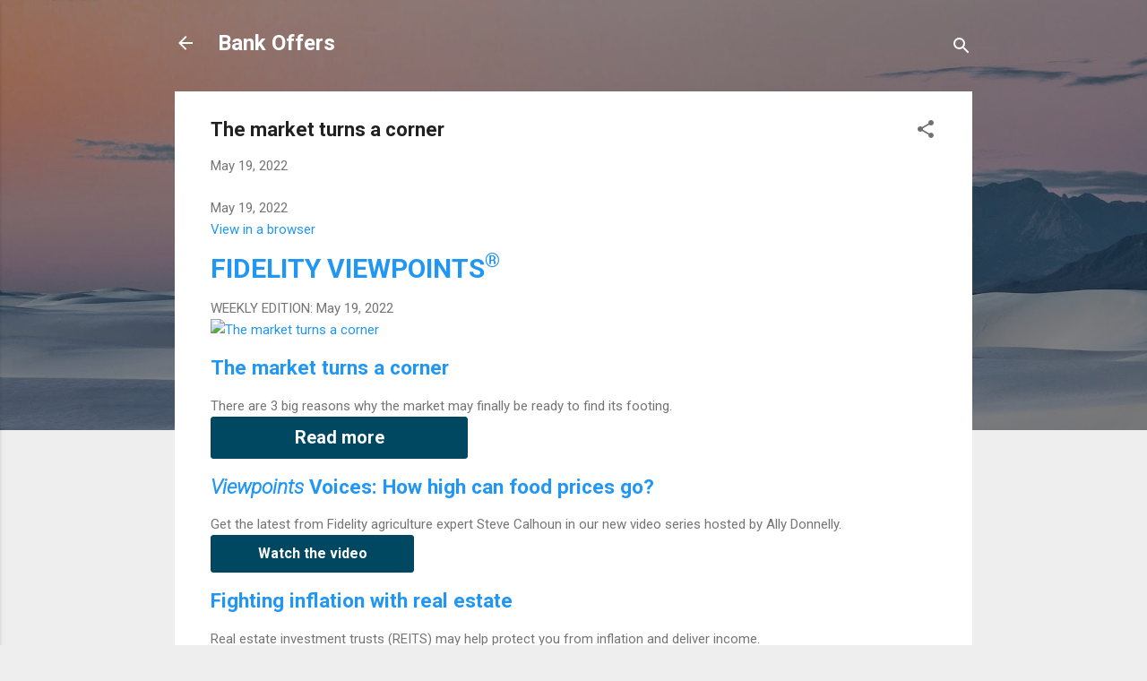

--- FILE ---
content_type: text/html; charset=UTF-8
request_url: https://bank.offers.report/2022/05/the-market-turns-corner.html
body_size: 28961
content:
<!DOCTYPE html>
<html dir='ltr' lang='en'>
<head>
<meta content='width=device-width, initial-scale=1' name='viewport'/>
<title>The market turns a corner</title>
<meta content='text/html; charset=UTF-8' http-equiv='Content-Type'/>
<!-- Chrome, Firefox OS and Opera -->
<meta content='#eeeeee' name='theme-color'/>
<!-- Windows Phone -->
<meta content='#eeeeee' name='msapplication-navbutton-color'/>
<meta content='blogger' name='generator'/>
<link href='https://bank.offers.report/favicon.ico' rel='icon' type='image/x-icon'/>
<link href='http://bank.offers.report/2022/05/the-market-turns-corner.html' rel='canonical'/>
<link rel="alternate" type="application/atom+xml" title="Bank Offers - Atom" href="https://bank.offers.report/feeds/posts/default" />
<link rel="alternate" type="application/rss+xml" title="Bank Offers - RSS" href="https://bank.offers.report/feeds/posts/default?alt=rss" />
<link rel="service.post" type="application/atom+xml" title="Bank Offers - Atom" href="https://www.blogger.com/feeds/299183935504863464/posts/default" />

<link rel="alternate" type="application/atom+xml" title="Bank Offers - Atom" href="https://bank.offers.report/feeds/1400990477912732993/comments/default" />
<!--Can't find substitution for tag [blog.ieCssRetrofitLinks]-->
<link href='https://image.fidelityinvestments.com/lib/fe9c15707d65017f77/m/3/f4fa23b6-3a36-45b8-8394-47f8c49f1adb.png' rel='image_src'/>
<meta content='http://bank.offers.report/2022/05/the-market-turns-corner.html' property='og:url'/>
<meta content='The market turns a corner' property='og:title'/>
<meta content='  3 big reasons why the market may finally be ready to find its footing.                                                                    ...' property='og:description'/>
<meta content='https://lh3.googleusercontent.com/blogger_img_proxy/AEn0k_vii5UC9ED0YYndae6Q6mIfyDnRIM3quvFBAWcG6UQo4D4hA7bQbexSxwOuFYaR7g1Dt5roMnSxXtqOtwtAogRK7-iNB71P83z8rEcsbjFf7BrW6_Lc1RiidaqTWlT1XjRJ6B5QFpa2u4S_8Iws5J3WtDH29QYPGrLLiedfrExFjyVN4YzLggzxyErhSw=w1200-h630-p-k-no-nu' property='og:image'/>
<style type='text/css'>@font-face{font-family:'Roboto';font-style:italic;font-weight:300;font-stretch:100%;font-display:swap;src:url(//fonts.gstatic.com/s/roboto/v50/KFOKCnqEu92Fr1Mu53ZEC9_Vu3r1gIhOszmOClHrs6ljXfMMLt_QuAX-k3Yi128m0kN2.woff2)format('woff2');unicode-range:U+0460-052F,U+1C80-1C8A,U+20B4,U+2DE0-2DFF,U+A640-A69F,U+FE2E-FE2F;}@font-face{font-family:'Roboto';font-style:italic;font-weight:300;font-stretch:100%;font-display:swap;src:url(//fonts.gstatic.com/s/roboto/v50/KFOKCnqEu92Fr1Mu53ZEC9_Vu3r1gIhOszmOClHrs6ljXfMMLt_QuAz-k3Yi128m0kN2.woff2)format('woff2');unicode-range:U+0301,U+0400-045F,U+0490-0491,U+04B0-04B1,U+2116;}@font-face{font-family:'Roboto';font-style:italic;font-weight:300;font-stretch:100%;font-display:swap;src:url(//fonts.gstatic.com/s/roboto/v50/KFOKCnqEu92Fr1Mu53ZEC9_Vu3r1gIhOszmOClHrs6ljXfMMLt_QuAT-k3Yi128m0kN2.woff2)format('woff2');unicode-range:U+1F00-1FFF;}@font-face{font-family:'Roboto';font-style:italic;font-weight:300;font-stretch:100%;font-display:swap;src:url(//fonts.gstatic.com/s/roboto/v50/KFOKCnqEu92Fr1Mu53ZEC9_Vu3r1gIhOszmOClHrs6ljXfMMLt_QuAv-k3Yi128m0kN2.woff2)format('woff2');unicode-range:U+0370-0377,U+037A-037F,U+0384-038A,U+038C,U+038E-03A1,U+03A3-03FF;}@font-face{font-family:'Roboto';font-style:italic;font-weight:300;font-stretch:100%;font-display:swap;src:url(//fonts.gstatic.com/s/roboto/v50/KFOKCnqEu92Fr1Mu53ZEC9_Vu3r1gIhOszmOClHrs6ljXfMMLt_QuHT-k3Yi128m0kN2.woff2)format('woff2');unicode-range:U+0302-0303,U+0305,U+0307-0308,U+0310,U+0312,U+0315,U+031A,U+0326-0327,U+032C,U+032F-0330,U+0332-0333,U+0338,U+033A,U+0346,U+034D,U+0391-03A1,U+03A3-03A9,U+03B1-03C9,U+03D1,U+03D5-03D6,U+03F0-03F1,U+03F4-03F5,U+2016-2017,U+2034-2038,U+203C,U+2040,U+2043,U+2047,U+2050,U+2057,U+205F,U+2070-2071,U+2074-208E,U+2090-209C,U+20D0-20DC,U+20E1,U+20E5-20EF,U+2100-2112,U+2114-2115,U+2117-2121,U+2123-214F,U+2190,U+2192,U+2194-21AE,U+21B0-21E5,U+21F1-21F2,U+21F4-2211,U+2213-2214,U+2216-22FF,U+2308-230B,U+2310,U+2319,U+231C-2321,U+2336-237A,U+237C,U+2395,U+239B-23B7,U+23D0,U+23DC-23E1,U+2474-2475,U+25AF,U+25B3,U+25B7,U+25BD,U+25C1,U+25CA,U+25CC,U+25FB,U+266D-266F,U+27C0-27FF,U+2900-2AFF,U+2B0E-2B11,U+2B30-2B4C,U+2BFE,U+3030,U+FF5B,U+FF5D,U+1D400-1D7FF,U+1EE00-1EEFF;}@font-face{font-family:'Roboto';font-style:italic;font-weight:300;font-stretch:100%;font-display:swap;src:url(//fonts.gstatic.com/s/roboto/v50/KFOKCnqEu92Fr1Mu53ZEC9_Vu3r1gIhOszmOClHrs6ljXfMMLt_QuGb-k3Yi128m0kN2.woff2)format('woff2');unicode-range:U+0001-000C,U+000E-001F,U+007F-009F,U+20DD-20E0,U+20E2-20E4,U+2150-218F,U+2190,U+2192,U+2194-2199,U+21AF,U+21E6-21F0,U+21F3,U+2218-2219,U+2299,U+22C4-22C6,U+2300-243F,U+2440-244A,U+2460-24FF,U+25A0-27BF,U+2800-28FF,U+2921-2922,U+2981,U+29BF,U+29EB,U+2B00-2BFF,U+4DC0-4DFF,U+FFF9-FFFB,U+10140-1018E,U+10190-1019C,U+101A0,U+101D0-101FD,U+102E0-102FB,U+10E60-10E7E,U+1D2C0-1D2D3,U+1D2E0-1D37F,U+1F000-1F0FF,U+1F100-1F1AD,U+1F1E6-1F1FF,U+1F30D-1F30F,U+1F315,U+1F31C,U+1F31E,U+1F320-1F32C,U+1F336,U+1F378,U+1F37D,U+1F382,U+1F393-1F39F,U+1F3A7-1F3A8,U+1F3AC-1F3AF,U+1F3C2,U+1F3C4-1F3C6,U+1F3CA-1F3CE,U+1F3D4-1F3E0,U+1F3ED,U+1F3F1-1F3F3,U+1F3F5-1F3F7,U+1F408,U+1F415,U+1F41F,U+1F426,U+1F43F,U+1F441-1F442,U+1F444,U+1F446-1F449,U+1F44C-1F44E,U+1F453,U+1F46A,U+1F47D,U+1F4A3,U+1F4B0,U+1F4B3,U+1F4B9,U+1F4BB,U+1F4BF,U+1F4C8-1F4CB,U+1F4D6,U+1F4DA,U+1F4DF,U+1F4E3-1F4E6,U+1F4EA-1F4ED,U+1F4F7,U+1F4F9-1F4FB,U+1F4FD-1F4FE,U+1F503,U+1F507-1F50B,U+1F50D,U+1F512-1F513,U+1F53E-1F54A,U+1F54F-1F5FA,U+1F610,U+1F650-1F67F,U+1F687,U+1F68D,U+1F691,U+1F694,U+1F698,U+1F6AD,U+1F6B2,U+1F6B9-1F6BA,U+1F6BC,U+1F6C6-1F6CF,U+1F6D3-1F6D7,U+1F6E0-1F6EA,U+1F6F0-1F6F3,U+1F6F7-1F6FC,U+1F700-1F7FF,U+1F800-1F80B,U+1F810-1F847,U+1F850-1F859,U+1F860-1F887,U+1F890-1F8AD,U+1F8B0-1F8BB,U+1F8C0-1F8C1,U+1F900-1F90B,U+1F93B,U+1F946,U+1F984,U+1F996,U+1F9E9,U+1FA00-1FA6F,U+1FA70-1FA7C,U+1FA80-1FA89,U+1FA8F-1FAC6,U+1FACE-1FADC,U+1FADF-1FAE9,U+1FAF0-1FAF8,U+1FB00-1FBFF;}@font-face{font-family:'Roboto';font-style:italic;font-weight:300;font-stretch:100%;font-display:swap;src:url(//fonts.gstatic.com/s/roboto/v50/KFOKCnqEu92Fr1Mu53ZEC9_Vu3r1gIhOszmOClHrs6ljXfMMLt_QuAf-k3Yi128m0kN2.woff2)format('woff2');unicode-range:U+0102-0103,U+0110-0111,U+0128-0129,U+0168-0169,U+01A0-01A1,U+01AF-01B0,U+0300-0301,U+0303-0304,U+0308-0309,U+0323,U+0329,U+1EA0-1EF9,U+20AB;}@font-face{font-family:'Roboto';font-style:italic;font-weight:300;font-stretch:100%;font-display:swap;src:url(//fonts.gstatic.com/s/roboto/v50/KFOKCnqEu92Fr1Mu53ZEC9_Vu3r1gIhOszmOClHrs6ljXfMMLt_QuAb-k3Yi128m0kN2.woff2)format('woff2');unicode-range:U+0100-02BA,U+02BD-02C5,U+02C7-02CC,U+02CE-02D7,U+02DD-02FF,U+0304,U+0308,U+0329,U+1D00-1DBF,U+1E00-1E9F,U+1EF2-1EFF,U+2020,U+20A0-20AB,U+20AD-20C0,U+2113,U+2C60-2C7F,U+A720-A7FF;}@font-face{font-family:'Roboto';font-style:italic;font-weight:300;font-stretch:100%;font-display:swap;src:url(//fonts.gstatic.com/s/roboto/v50/KFOKCnqEu92Fr1Mu53ZEC9_Vu3r1gIhOszmOClHrs6ljXfMMLt_QuAj-k3Yi128m0g.woff2)format('woff2');unicode-range:U+0000-00FF,U+0131,U+0152-0153,U+02BB-02BC,U+02C6,U+02DA,U+02DC,U+0304,U+0308,U+0329,U+2000-206F,U+20AC,U+2122,U+2191,U+2193,U+2212,U+2215,U+FEFF,U+FFFD;}@font-face{font-family:'Roboto';font-style:normal;font-weight:400;font-stretch:100%;font-display:swap;src:url(//fonts.gstatic.com/s/roboto/v50/KFO7CnqEu92Fr1ME7kSn66aGLdTylUAMa3GUBHMdazTgWw.woff2)format('woff2');unicode-range:U+0460-052F,U+1C80-1C8A,U+20B4,U+2DE0-2DFF,U+A640-A69F,U+FE2E-FE2F;}@font-face{font-family:'Roboto';font-style:normal;font-weight:400;font-stretch:100%;font-display:swap;src:url(//fonts.gstatic.com/s/roboto/v50/KFO7CnqEu92Fr1ME7kSn66aGLdTylUAMa3iUBHMdazTgWw.woff2)format('woff2');unicode-range:U+0301,U+0400-045F,U+0490-0491,U+04B0-04B1,U+2116;}@font-face{font-family:'Roboto';font-style:normal;font-weight:400;font-stretch:100%;font-display:swap;src:url(//fonts.gstatic.com/s/roboto/v50/KFO7CnqEu92Fr1ME7kSn66aGLdTylUAMa3CUBHMdazTgWw.woff2)format('woff2');unicode-range:U+1F00-1FFF;}@font-face{font-family:'Roboto';font-style:normal;font-weight:400;font-stretch:100%;font-display:swap;src:url(//fonts.gstatic.com/s/roboto/v50/KFO7CnqEu92Fr1ME7kSn66aGLdTylUAMa3-UBHMdazTgWw.woff2)format('woff2');unicode-range:U+0370-0377,U+037A-037F,U+0384-038A,U+038C,U+038E-03A1,U+03A3-03FF;}@font-face{font-family:'Roboto';font-style:normal;font-weight:400;font-stretch:100%;font-display:swap;src:url(//fonts.gstatic.com/s/roboto/v50/KFO7CnqEu92Fr1ME7kSn66aGLdTylUAMawCUBHMdazTgWw.woff2)format('woff2');unicode-range:U+0302-0303,U+0305,U+0307-0308,U+0310,U+0312,U+0315,U+031A,U+0326-0327,U+032C,U+032F-0330,U+0332-0333,U+0338,U+033A,U+0346,U+034D,U+0391-03A1,U+03A3-03A9,U+03B1-03C9,U+03D1,U+03D5-03D6,U+03F0-03F1,U+03F4-03F5,U+2016-2017,U+2034-2038,U+203C,U+2040,U+2043,U+2047,U+2050,U+2057,U+205F,U+2070-2071,U+2074-208E,U+2090-209C,U+20D0-20DC,U+20E1,U+20E5-20EF,U+2100-2112,U+2114-2115,U+2117-2121,U+2123-214F,U+2190,U+2192,U+2194-21AE,U+21B0-21E5,U+21F1-21F2,U+21F4-2211,U+2213-2214,U+2216-22FF,U+2308-230B,U+2310,U+2319,U+231C-2321,U+2336-237A,U+237C,U+2395,U+239B-23B7,U+23D0,U+23DC-23E1,U+2474-2475,U+25AF,U+25B3,U+25B7,U+25BD,U+25C1,U+25CA,U+25CC,U+25FB,U+266D-266F,U+27C0-27FF,U+2900-2AFF,U+2B0E-2B11,U+2B30-2B4C,U+2BFE,U+3030,U+FF5B,U+FF5D,U+1D400-1D7FF,U+1EE00-1EEFF;}@font-face{font-family:'Roboto';font-style:normal;font-weight:400;font-stretch:100%;font-display:swap;src:url(//fonts.gstatic.com/s/roboto/v50/KFO7CnqEu92Fr1ME7kSn66aGLdTylUAMaxKUBHMdazTgWw.woff2)format('woff2');unicode-range:U+0001-000C,U+000E-001F,U+007F-009F,U+20DD-20E0,U+20E2-20E4,U+2150-218F,U+2190,U+2192,U+2194-2199,U+21AF,U+21E6-21F0,U+21F3,U+2218-2219,U+2299,U+22C4-22C6,U+2300-243F,U+2440-244A,U+2460-24FF,U+25A0-27BF,U+2800-28FF,U+2921-2922,U+2981,U+29BF,U+29EB,U+2B00-2BFF,U+4DC0-4DFF,U+FFF9-FFFB,U+10140-1018E,U+10190-1019C,U+101A0,U+101D0-101FD,U+102E0-102FB,U+10E60-10E7E,U+1D2C0-1D2D3,U+1D2E0-1D37F,U+1F000-1F0FF,U+1F100-1F1AD,U+1F1E6-1F1FF,U+1F30D-1F30F,U+1F315,U+1F31C,U+1F31E,U+1F320-1F32C,U+1F336,U+1F378,U+1F37D,U+1F382,U+1F393-1F39F,U+1F3A7-1F3A8,U+1F3AC-1F3AF,U+1F3C2,U+1F3C4-1F3C6,U+1F3CA-1F3CE,U+1F3D4-1F3E0,U+1F3ED,U+1F3F1-1F3F3,U+1F3F5-1F3F7,U+1F408,U+1F415,U+1F41F,U+1F426,U+1F43F,U+1F441-1F442,U+1F444,U+1F446-1F449,U+1F44C-1F44E,U+1F453,U+1F46A,U+1F47D,U+1F4A3,U+1F4B0,U+1F4B3,U+1F4B9,U+1F4BB,U+1F4BF,U+1F4C8-1F4CB,U+1F4D6,U+1F4DA,U+1F4DF,U+1F4E3-1F4E6,U+1F4EA-1F4ED,U+1F4F7,U+1F4F9-1F4FB,U+1F4FD-1F4FE,U+1F503,U+1F507-1F50B,U+1F50D,U+1F512-1F513,U+1F53E-1F54A,U+1F54F-1F5FA,U+1F610,U+1F650-1F67F,U+1F687,U+1F68D,U+1F691,U+1F694,U+1F698,U+1F6AD,U+1F6B2,U+1F6B9-1F6BA,U+1F6BC,U+1F6C6-1F6CF,U+1F6D3-1F6D7,U+1F6E0-1F6EA,U+1F6F0-1F6F3,U+1F6F7-1F6FC,U+1F700-1F7FF,U+1F800-1F80B,U+1F810-1F847,U+1F850-1F859,U+1F860-1F887,U+1F890-1F8AD,U+1F8B0-1F8BB,U+1F8C0-1F8C1,U+1F900-1F90B,U+1F93B,U+1F946,U+1F984,U+1F996,U+1F9E9,U+1FA00-1FA6F,U+1FA70-1FA7C,U+1FA80-1FA89,U+1FA8F-1FAC6,U+1FACE-1FADC,U+1FADF-1FAE9,U+1FAF0-1FAF8,U+1FB00-1FBFF;}@font-face{font-family:'Roboto';font-style:normal;font-weight:400;font-stretch:100%;font-display:swap;src:url(//fonts.gstatic.com/s/roboto/v50/KFO7CnqEu92Fr1ME7kSn66aGLdTylUAMa3OUBHMdazTgWw.woff2)format('woff2');unicode-range:U+0102-0103,U+0110-0111,U+0128-0129,U+0168-0169,U+01A0-01A1,U+01AF-01B0,U+0300-0301,U+0303-0304,U+0308-0309,U+0323,U+0329,U+1EA0-1EF9,U+20AB;}@font-face{font-family:'Roboto';font-style:normal;font-weight:400;font-stretch:100%;font-display:swap;src:url(//fonts.gstatic.com/s/roboto/v50/KFO7CnqEu92Fr1ME7kSn66aGLdTylUAMa3KUBHMdazTgWw.woff2)format('woff2');unicode-range:U+0100-02BA,U+02BD-02C5,U+02C7-02CC,U+02CE-02D7,U+02DD-02FF,U+0304,U+0308,U+0329,U+1D00-1DBF,U+1E00-1E9F,U+1EF2-1EFF,U+2020,U+20A0-20AB,U+20AD-20C0,U+2113,U+2C60-2C7F,U+A720-A7FF;}@font-face{font-family:'Roboto';font-style:normal;font-weight:400;font-stretch:100%;font-display:swap;src:url(//fonts.gstatic.com/s/roboto/v50/KFO7CnqEu92Fr1ME7kSn66aGLdTylUAMa3yUBHMdazQ.woff2)format('woff2');unicode-range:U+0000-00FF,U+0131,U+0152-0153,U+02BB-02BC,U+02C6,U+02DA,U+02DC,U+0304,U+0308,U+0329,U+2000-206F,U+20AC,U+2122,U+2191,U+2193,U+2212,U+2215,U+FEFF,U+FFFD;}@font-face{font-family:'Roboto';font-style:normal;font-weight:700;font-stretch:100%;font-display:swap;src:url(//fonts.gstatic.com/s/roboto/v50/KFO7CnqEu92Fr1ME7kSn66aGLdTylUAMa3GUBHMdazTgWw.woff2)format('woff2');unicode-range:U+0460-052F,U+1C80-1C8A,U+20B4,U+2DE0-2DFF,U+A640-A69F,U+FE2E-FE2F;}@font-face{font-family:'Roboto';font-style:normal;font-weight:700;font-stretch:100%;font-display:swap;src:url(//fonts.gstatic.com/s/roboto/v50/KFO7CnqEu92Fr1ME7kSn66aGLdTylUAMa3iUBHMdazTgWw.woff2)format('woff2');unicode-range:U+0301,U+0400-045F,U+0490-0491,U+04B0-04B1,U+2116;}@font-face{font-family:'Roboto';font-style:normal;font-weight:700;font-stretch:100%;font-display:swap;src:url(//fonts.gstatic.com/s/roboto/v50/KFO7CnqEu92Fr1ME7kSn66aGLdTylUAMa3CUBHMdazTgWw.woff2)format('woff2');unicode-range:U+1F00-1FFF;}@font-face{font-family:'Roboto';font-style:normal;font-weight:700;font-stretch:100%;font-display:swap;src:url(//fonts.gstatic.com/s/roboto/v50/KFO7CnqEu92Fr1ME7kSn66aGLdTylUAMa3-UBHMdazTgWw.woff2)format('woff2');unicode-range:U+0370-0377,U+037A-037F,U+0384-038A,U+038C,U+038E-03A1,U+03A3-03FF;}@font-face{font-family:'Roboto';font-style:normal;font-weight:700;font-stretch:100%;font-display:swap;src:url(//fonts.gstatic.com/s/roboto/v50/KFO7CnqEu92Fr1ME7kSn66aGLdTylUAMawCUBHMdazTgWw.woff2)format('woff2');unicode-range:U+0302-0303,U+0305,U+0307-0308,U+0310,U+0312,U+0315,U+031A,U+0326-0327,U+032C,U+032F-0330,U+0332-0333,U+0338,U+033A,U+0346,U+034D,U+0391-03A1,U+03A3-03A9,U+03B1-03C9,U+03D1,U+03D5-03D6,U+03F0-03F1,U+03F4-03F5,U+2016-2017,U+2034-2038,U+203C,U+2040,U+2043,U+2047,U+2050,U+2057,U+205F,U+2070-2071,U+2074-208E,U+2090-209C,U+20D0-20DC,U+20E1,U+20E5-20EF,U+2100-2112,U+2114-2115,U+2117-2121,U+2123-214F,U+2190,U+2192,U+2194-21AE,U+21B0-21E5,U+21F1-21F2,U+21F4-2211,U+2213-2214,U+2216-22FF,U+2308-230B,U+2310,U+2319,U+231C-2321,U+2336-237A,U+237C,U+2395,U+239B-23B7,U+23D0,U+23DC-23E1,U+2474-2475,U+25AF,U+25B3,U+25B7,U+25BD,U+25C1,U+25CA,U+25CC,U+25FB,U+266D-266F,U+27C0-27FF,U+2900-2AFF,U+2B0E-2B11,U+2B30-2B4C,U+2BFE,U+3030,U+FF5B,U+FF5D,U+1D400-1D7FF,U+1EE00-1EEFF;}@font-face{font-family:'Roboto';font-style:normal;font-weight:700;font-stretch:100%;font-display:swap;src:url(//fonts.gstatic.com/s/roboto/v50/KFO7CnqEu92Fr1ME7kSn66aGLdTylUAMaxKUBHMdazTgWw.woff2)format('woff2');unicode-range:U+0001-000C,U+000E-001F,U+007F-009F,U+20DD-20E0,U+20E2-20E4,U+2150-218F,U+2190,U+2192,U+2194-2199,U+21AF,U+21E6-21F0,U+21F3,U+2218-2219,U+2299,U+22C4-22C6,U+2300-243F,U+2440-244A,U+2460-24FF,U+25A0-27BF,U+2800-28FF,U+2921-2922,U+2981,U+29BF,U+29EB,U+2B00-2BFF,U+4DC0-4DFF,U+FFF9-FFFB,U+10140-1018E,U+10190-1019C,U+101A0,U+101D0-101FD,U+102E0-102FB,U+10E60-10E7E,U+1D2C0-1D2D3,U+1D2E0-1D37F,U+1F000-1F0FF,U+1F100-1F1AD,U+1F1E6-1F1FF,U+1F30D-1F30F,U+1F315,U+1F31C,U+1F31E,U+1F320-1F32C,U+1F336,U+1F378,U+1F37D,U+1F382,U+1F393-1F39F,U+1F3A7-1F3A8,U+1F3AC-1F3AF,U+1F3C2,U+1F3C4-1F3C6,U+1F3CA-1F3CE,U+1F3D4-1F3E0,U+1F3ED,U+1F3F1-1F3F3,U+1F3F5-1F3F7,U+1F408,U+1F415,U+1F41F,U+1F426,U+1F43F,U+1F441-1F442,U+1F444,U+1F446-1F449,U+1F44C-1F44E,U+1F453,U+1F46A,U+1F47D,U+1F4A3,U+1F4B0,U+1F4B3,U+1F4B9,U+1F4BB,U+1F4BF,U+1F4C8-1F4CB,U+1F4D6,U+1F4DA,U+1F4DF,U+1F4E3-1F4E6,U+1F4EA-1F4ED,U+1F4F7,U+1F4F9-1F4FB,U+1F4FD-1F4FE,U+1F503,U+1F507-1F50B,U+1F50D,U+1F512-1F513,U+1F53E-1F54A,U+1F54F-1F5FA,U+1F610,U+1F650-1F67F,U+1F687,U+1F68D,U+1F691,U+1F694,U+1F698,U+1F6AD,U+1F6B2,U+1F6B9-1F6BA,U+1F6BC,U+1F6C6-1F6CF,U+1F6D3-1F6D7,U+1F6E0-1F6EA,U+1F6F0-1F6F3,U+1F6F7-1F6FC,U+1F700-1F7FF,U+1F800-1F80B,U+1F810-1F847,U+1F850-1F859,U+1F860-1F887,U+1F890-1F8AD,U+1F8B0-1F8BB,U+1F8C0-1F8C1,U+1F900-1F90B,U+1F93B,U+1F946,U+1F984,U+1F996,U+1F9E9,U+1FA00-1FA6F,U+1FA70-1FA7C,U+1FA80-1FA89,U+1FA8F-1FAC6,U+1FACE-1FADC,U+1FADF-1FAE9,U+1FAF0-1FAF8,U+1FB00-1FBFF;}@font-face{font-family:'Roboto';font-style:normal;font-weight:700;font-stretch:100%;font-display:swap;src:url(//fonts.gstatic.com/s/roboto/v50/KFO7CnqEu92Fr1ME7kSn66aGLdTylUAMa3OUBHMdazTgWw.woff2)format('woff2');unicode-range:U+0102-0103,U+0110-0111,U+0128-0129,U+0168-0169,U+01A0-01A1,U+01AF-01B0,U+0300-0301,U+0303-0304,U+0308-0309,U+0323,U+0329,U+1EA0-1EF9,U+20AB;}@font-face{font-family:'Roboto';font-style:normal;font-weight:700;font-stretch:100%;font-display:swap;src:url(//fonts.gstatic.com/s/roboto/v50/KFO7CnqEu92Fr1ME7kSn66aGLdTylUAMa3KUBHMdazTgWw.woff2)format('woff2');unicode-range:U+0100-02BA,U+02BD-02C5,U+02C7-02CC,U+02CE-02D7,U+02DD-02FF,U+0304,U+0308,U+0329,U+1D00-1DBF,U+1E00-1E9F,U+1EF2-1EFF,U+2020,U+20A0-20AB,U+20AD-20C0,U+2113,U+2C60-2C7F,U+A720-A7FF;}@font-face{font-family:'Roboto';font-style:normal;font-weight:700;font-stretch:100%;font-display:swap;src:url(//fonts.gstatic.com/s/roboto/v50/KFO7CnqEu92Fr1ME7kSn66aGLdTylUAMa3yUBHMdazQ.woff2)format('woff2');unicode-range:U+0000-00FF,U+0131,U+0152-0153,U+02BB-02BC,U+02C6,U+02DA,U+02DC,U+0304,U+0308,U+0329,U+2000-206F,U+20AC,U+2122,U+2191,U+2193,U+2212,U+2215,U+FEFF,U+FFFD;}</style>
<style id='page-skin-1' type='text/css'><!--
/*! normalize.css v3.0.1 | MIT License | git.io/normalize */html{font-family:sans-serif;-ms-text-size-adjust:100%;-webkit-text-size-adjust:100%}body{margin:0}article,aside,details,figcaption,figure,footer,header,hgroup,main,nav,section,summary{display:block}audio,canvas,progress,video{display:inline-block;vertical-align:baseline}audio:not([controls]){display:none;height:0}[hidden],template{display:none}a{background:transparent}a:active,a:hover{outline:0}abbr[title]{border-bottom:1px dotted}b,strong{font-weight:bold}dfn{font-style:italic}h1{font-size:2em;margin:.67em 0}mark{background:#ff0;color:#000}small{font-size:80%}sub,sup{font-size:75%;line-height:0;position:relative;vertical-align:baseline}sup{top:-0.5em}sub{bottom:-0.25em}img{border:0}svg:not(:root){overflow:hidden}figure{margin:1em 40px}hr{-moz-box-sizing:content-box;box-sizing:content-box;height:0}pre{overflow:auto}code,kbd,pre,samp{font-family:monospace,monospace;font-size:1em}button,input,optgroup,select,textarea{color:inherit;font:inherit;margin:0}button{overflow:visible}button,select{text-transform:none}button,html input[type="button"],input[type="reset"],input[type="submit"]{-webkit-appearance:button;cursor:pointer}button[disabled],html input[disabled]{cursor:default}button::-moz-focus-inner,input::-moz-focus-inner{border:0;padding:0}input{line-height:normal}input[type="checkbox"],input[type="radio"]{box-sizing:border-box;padding:0}input[type="number"]::-webkit-inner-spin-button,input[type="number"]::-webkit-outer-spin-button{height:auto}input[type="search"]{-webkit-appearance:textfield;-moz-box-sizing:content-box;-webkit-box-sizing:content-box;box-sizing:content-box}input[type="search"]::-webkit-search-cancel-button,input[type="search"]::-webkit-search-decoration{-webkit-appearance:none}fieldset{border:1px solid #c0c0c0;margin:0 2px;padding:.35em .625em .75em}legend{border:0;padding:0}textarea{overflow:auto}optgroup{font-weight:bold}table{border-collapse:collapse;border-spacing:0}td,th{padding:0}
/*!************************************************
* Blogger Template Style
* Name: Contempo
**************************************************/
body{
overflow-wrap:break-word;
word-break:break-word;
word-wrap:break-word
}
.hidden{
display:none
}
.invisible{
visibility:hidden
}
.container::after,.float-container::after{
clear:both;
content:"";
display:table
}
.clearboth{
clear:both
}
#comments .comment .comment-actions,.subscribe-popup .FollowByEmail .follow-by-email-submit,.widget.Profile .profile-link,.widget.Profile .profile-link.visit-profile{
background:0 0;
border:0;
box-shadow:none;
color:#2196f3;
cursor:pointer;
font-size:14px;
font-weight:700;
outline:0;
text-decoration:none;
text-transform:uppercase;
width:auto
}
.dim-overlay{
background-color:rgba(0,0,0,.54);
height:100vh;
left:0;
position:fixed;
top:0;
width:100%
}
#sharing-dim-overlay{
background-color:transparent
}
input::-ms-clear{
display:none
}
.blogger-logo,.svg-icon-24.blogger-logo{
fill:#ff9800;
opacity:1
}
.loading-spinner-large{
-webkit-animation:mspin-rotate 1.568s infinite linear;
animation:mspin-rotate 1.568s infinite linear;
height:48px;
overflow:hidden;
position:absolute;
width:48px;
z-index:200
}
.loading-spinner-large>div{
-webkit-animation:mspin-revrot 5332ms infinite steps(4);
animation:mspin-revrot 5332ms infinite steps(4)
}
.loading-spinner-large>div>div{
-webkit-animation:mspin-singlecolor-large-film 1333ms infinite steps(81);
animation:mspin-singlecolor-large-film 1333ms infinite steps(81);
background-size:100%;
height:48px;
width:3888px
}
.mspin-black-large>div>div,.mspin-grey_54-large>div>div{
background-image:url(https://www.blogblog.com/indie/mspin_black_large.svg)
}
.mspin-white-large>div>div{
background-image:url(https://www.blogblog.com/indie/mspin_white_large.svg)
}
.mspin-grey_54-large{
opacity:.54
}
@-webkit-keyframes mspin-singlecolor-large-film{
from{
-webkit-transform:translateX(0);
transform:translateX(0)
}
to{
-webkit-transform:translateX(-3888px);
transform:translateX(-3888px)
}
}
@keyframes mspin-singlecolor-large-film{
from{
-webkit-transform:translateX(0);
transform:translateX(0)
}
to{
-webkit-transform:translateX(-3888px);
transform:translateX(-3888px)
}
}
@-webkit-keyframes mspin-rotate{
from{
-webkit-transform:rotate(0);
transform:rotate(0)
}
to{
-webkit-transform:rotate(360deg);
transform:rotate(360deg)
}
}
@keyframes mspin-rotate{
from{
-webkit-transform:rotate(0);
transform:rotate(0)
}
to{
-webkit-transform:rotate(360deg);
transform:rotate(360deg)
}
}
@-webkit-keyframes mspin-revrot{
from{
-webkit-transform:rotate(0);
transform:rotate(0)
}
to{
-webkit-transform:rotate(-360deg);
transform:rotate(-360deg)
}
}
@keyframes mspin-revrot{
from{
-webkit-transform:rotate(0);
transform:rotate(0)
}
to{
-webkit-transform:rotate(-360deg);
transform:rotate(-360deg)
}
}
.skip-navigation{
background-color:#fff;
box-sizing:border-box;
color:#000;
display:block;
height:0;
left:0;
line-height:50px;
overflow:hidden;
padding-top:0;
position:fixed;
text-align:center;
top:0;
-webkit-transition:box-shadow .3s,height .3s,padding-top .3s;
transition:box-shadow .3s,height .3s,padding-top .3s;
width:100%;
z-index:900
}
.skip-navigation:focus{
box-shadow:0 4px 5px 0 rgba(0,0,0,.14),0 1px 10px 0 rgba(0,0,0,.12),0 2px 4px -1px rgba(0,0,0,.2);
height:50px
}
#main{
outline:0
}
.main-heading{
position:absolute;
clip:rect(1px,1px,1px,1px);
padding:0;
border:0;
height:1px;
width:1px;
overflow:hidden
}
.Attribution{
margin-top:1em;
text-align:center
}
.Attribution .blogger img,.Attribution .blogger svg{
vertical-align:bottom
}
.Attribution .blogger img{
margin-right:.5em
}
.Attribution div{
line-height:24px;
margin-top:.5em
}
.Attribution .copyright,.Attribution .image-attribution{
font-size:.7em;
margin-top:1.5em
}
.BLOG_mobile_video_class{
display:none
}
.bg-photo{
background-attachment:scroll!important
}
body .CSS_LIGHTBOX{
z-index:900
}
.extendable .show-less,.extendable .show-more{
border-color:#2196f3;
color:#2196f3;
margin-top:8px
}
.extendable .show-less.hidden,.extendable .show-more.hidden{
display:none
}
.inline-ad{
display:none;
max-width:100%;
overflow:hidden
}
.adsbygoogle{
display:block
}
#cookieChoiceInfo{
bottom:0;
top:auto
}
iframe.b-hbp-video{
border:0
}
.post-body img{
max-width:100%
}
.post-body iframe{
max-width:100%
}
.post-body a[imageanchor="1"]{
display:inline-block
}
.byline{
margin-right:1em
}
.byline:last-child{
margin-right:0
}
.link-copied-dialog{
max-width:520px;
outline:0
}
.link-copied-dialog .modal-dialog-buttons{
margin-top:8px
}
.link-copied-dialog .goog-buttonset-default{
background:0 0;
border:0
}
.link-copied-dialog .goog-buttonset-default:focus{
outline:0
}
.paging-control-container{
margin-bottom:16px
}
.paging-control-container .paging-control{
display:inline-block
}
.paging-control-container .comment-range-text::after,.paging-control-container .paging-control{
color:#2196f3
}
.paging-control-container .comment-range-text,.paging-control-container .paging-control{
margin-right:8px
}
.paging-control-container .comment-range-text::after,.paging-control-container .paging-control::after{
content:"\b7";
cursor:default;
padding-left:8px;
pointer-events:none
}
.paging-control-container .comment-range-text:last-child::after,.paging-control-container .paging-control:last-child::after{
content:none
}
.byline.reactions iframe{
height:20px
}
.b-notification{
color:#000;
background-color:#fff;
border-bottom:solid 1px #000;
box-sizing:border-box;
padding:16px 32px;
text-align:center
}
.b-notification.visible{
-webkit-transition:margin-top .3s cubic-bezier(.4,0,.2,1);
transition:margin-top .3s cubic-bezier(.4,0,.2,1)
}
.b-notification.invisible{
position:absolute
}
.b-notification-close{
position:absolute;
right:8px;
top:8px
}
.no-posts-message{
line-height:40px;
text-align:center
}
@media screen and (max-width:800px){
body.item-view .post-body a[imageanchor="1"][style*="float: left;"],body.item-view .post-body a[imageanchor="1"][style*="float: right;"]{
float:none!important;
clear:none!important
}
body.item-view .post-body a[imageanchor="1"] img{
display:block;
height:auto;
margin:0 auto
}
body.item-view .post-body>.separator:first-child>a[imageanchor="1"]:first-child{
margin-top:20px
}
.post-body a[imageanchor]{
display:block
}
body.item-view .post-body a[imageanchor="1"]{
margin-left:0!important;
margin-right:0!important
}
body.item-view .post-body a[imageanchor="1"]+a[imageanchor="1"]{
margin-top:16px
}
}
.item-control{
display:none
}
#comments{
border-top:1px dashed rgba(0,0,0,.54);
margin-top:20px;
padding:20px
}
#comments .comment-thread ol{
margin:0;
padding-left:0;
padding-left:0
}
#comments .comment .comment-replybox-single,#comments .comment-thread .comment-replies{
margin-left:60px
}
#comments .comment-thread .thread-count{
display:none
}
#comments .comment{
list-style-type:none;
padding:0 0 30px;
position:relative
}
#comments .comment .comment{
padding-bottom:8px
}
.comment .avatar-image-container{
position:absolute
}
.comment .avatar-image-container img{
border-radius:50%
}
.avatar-image-container svg,.comment .avatar-image-container .avatar-icon{
border-radius:50%;
border:solid 1px #707070;
box-sizing:border-box;
fill:#707070;
height:35px;
margin:0;
padding:7px;
width:35px
}
.comment .comment-block{
margin-top:10px;
margin-left:60px;
padding-bottom:0
}
#comments .comment-author-header-wrapper{
margin-left:40px
}
#comments .comment .thread-expanded .comment-block{
padding-bottom:20px
}
#comments .comment .comment-header .user,#comments .comment .comment-header .user a{
color:#212121;
font-style:normal;
font-weight:700
}
#comments .comment .comment-actions{
bottom:0;
margin-bottom:15px;
position:absolute
}
#comments .comment .comment-actions>*{
margin-right:8px
}
#comments .comment .comment-header .datetime{
bottom:0;
color:rgba(33,33,33,.54);
display:inline-block;
font-size:13px;
font-style:italic;
margin-left:8px
}
#comments .comment .comment-footer .comment-timestamp a,#comments .comment .comment-header .datetime a{
color:rgba(33,33,33,.54)
}
#comments .comment .comment-content,.comment .comment-body{
margin-top:12px;
word-break:break-word
}
.comment-body{
margin-bottom:12px
}
#comments.embed[data-num-comments="0"]{
border:0;
margin-top:0;
padding-top:0
}
#comments.embed[data-num-comments="0"] #comment-post-message,#comments.embed[data-num-comments="0"] div.comment-form>p,#comments.embed[data-num-comments="0"] p.comment-footer{
display:none
}
#comment-editor-src{
display:none
}
.comments .comments-content .loadmore.loaded{
max-height:0;
opacity:0;
overflow:hidden
}
.extendable .remaining-items{
height:0;
overflow:hidden;
-webkit-transition:height .3s cubic-bezier(.4,0,.2,1);
transition:height .3s cubic-bezier(.4,0,.2,1)
}
.extendable .remaining-items.expanded{
height:auto
}
.svg-icon-24,.svg-icon-24-button{
cursor:pointer;
height:24px;
width:24px;
min-width:24px
}
.touch-icon{
margin:-12px;
padding:12px
}
.touch-icon:active,.touch-icon:focus{
background-color:rgba(153,153,153,.4);
border-radius:50%
}
svg:not(:root).touch-icon{
overflow:visible
}
html[dir=rtl] .rtl-reversible-icon{
-webkit-transform:scaleX(-1);
-ms-transform:scaleX(-1);
transform:scaleX(-1)
}
.svg-icon-24-button,.touch-icon-button{
background:0 0;
border:0;
margin:0;
outline:0;
padding:0
}
.touch-icon-button .touch-icon:active,.touch-icon-button .touch-icon:focus{
background-color:transparent
}
.touch-icon-button:active .touch-icon,.touch-icon-button:focus .touch-icon{
background-color:rgba(153,153,153,.4);
border-radius:50%
}
.Profile .default-avatar-wrapper .avatar-icon{
border-radius:50%;
border:solid 1px #707070;
box-sizing:border-box;
fill:#707070;
margin:0
}
.Profile .individual .default-avatar-wrapper .avatar-icon{
padding:25px
}
.Profile .individual .avatar-icon,.Profile .individual .profile-img{
height:120px;
width:120px
}
.Profile .team .default-avatar-wrapper .avatar-icon{
padding:8px
}
.Profile .team .avatar-icon,.Profile .team .default-avatar-wrapper,.Profile .team .profile-img{
height:40px;
width:40px
}
.snippet-container{
margin:0;
position:relative;
overflow:hidden
}
.snippet-fade{
bottom:0;
box-sizing:border-box;
position:absolute;
width:96px
}
.snippet-fade{
right:0
}
.snippet-fade:after{
content:"\2026"
}
.snippet-fade:after{
float:right
}
.post-bottom{
-webkit-box-align:center;
-webkit-align-items:center;
-ms-flex-align:center;
align-items:center;
display:-webkit-box;
display:-webkit-flex;
display:-ms-flexbox;
display:flex;
-webkit-flex-wrap:wrap;
-ms-flex-wrap:wrap;
flex-wrap:wrap
}
.post-footer{
-webkit-box-flex:1;
-webkit-flex:1 1 auto;
-ms-flex:1 1 auto;
flex:1 1 auto;
-webkit-flex-wrap:wrap;
-ms-flex-wrap:wrap;
flex-wrap:wrap;
-webkit-box-ordinal-group:2;
-webkit-order:1;
-ms-flex-order:1;
order:1
}
.post-footer>*{
-webkit-box-flex:0;
-webkit-flex:0 1 auto;
-ms-flex:0 1 auto;
flex:0 1 auto
}
.post-footer .byline:last-child{
margin-right:1em
}
.jump-link{
-webkit-box-flex:0;
-webkit-flex:0 0 auto;
-ms-flex:0 0 auto;
flex:0 0 auto;
-webkit-box-ordinal-group:3;
-webkit-order:2;
-ms-flex-order:2;
order:2
}
.centered-top-container.sticky{
left:0;
position:fixed;
right:0;
top:0;
width:auto;
z-index:50;
-webkit-transition-property:opacity,-webkit-transform;
transition-property:opacity,-webkit-transform;
transition-property:transform,opacity;
transition-property:transform,opacity,-webkit-transform;
-webkit-transition-duration:.2s;
transition-duration:.2s;
-webkit-transition-timing-function:cubic-bezier(.4,0,.2,1);
transition-timing-function:cubic-bezier(.4,0,.2,1)
}
.centered-top-placeholder{
display:none
}
.collapsed-header .centered-top-placeholder{
display:block
}
.centered-top-container .Header .replaced h1,.centered-top-placeholder .Header .replaced h1{
display:none
}
.centered-top-container.sticky .Header .replaced h1{
display:block
}
.centered-top-container.sticky .Header .header-widget{
background:0 0
}
.centered-top-container.sticky .Header .header-image-wrapper{
display:none
}
.centered-top-container img,.centered-top-placeholder img{
max-width:100%
}
.collapsible{
-webkit-transition:height .3s cubic-bezier(.4,0,.2,1);
transition:height .3s cubic-bezier(.4,0,.2,1)
}
.collapsible,.collapsible>summary{
display:block;
overflow:hidden
}
.collapsible>:not(summary){
display:none
}
.collapsible[open]>:not(summary){
display:block
}
.collapsible:focus,.collapsible>summary:focus{
outline:0
}
.collapsible>summary{
cursor:pointer;
display:block;
padding:0
}
.collapsible:focus>summary,.collapsible>summary:focus{
background-color:transparent
}
.collapsible>summary::-webkit-details-marker{
display:none
}
.collapsible-title{
-webkit-box-align:center;
-webkit-align-items:center;
-ms-flex-align:center;
align-items:center;
display:-webkit-box;
display:-webkit-flex;
display:-ms-flexbox;
display:flex
}
.collapsible-title .title{
-webkit-box-flex:1;
-webkit-flex:1 1 auto;
-ms-flex:1 1 auto;
flex:1 1 auto;
-webkit-box-ordinal-group:1;
-webkit-order:0;
-ms-flex-order:0;
order:0;
overflow:hidden;
text-overflow:ellipsis;
white-space:nowrap
}
.collapsible-title .chevron-down,.collapsible[open] .collapsible-title .chevron-up{
display:block
}
.collapsible-title .chevron-up,.collapsible[open] .collapsible-title .chevron-down{
display:none
}
.flat-button{
cursor:pointer;
display:inline-block;
font-weight:700;
text-transform:uppercase;
border-radius:2px;
padding:8px;
margin:-8px
}
.flat-icon-button{
background:0 0;
border:0;
margin:0;
outline:0;
padding:0;
margin:-12px;
padding:12px;
cursor:pointer;
box-sizing:content-box;
display:inline-block;
line-height:0
}
.flat-icon-button,.flat-icon-button .splash-wrapper{
border-radius:50%
}
.flat-icon-button .splash.animate{
-webkit-animation-duration:.3s;
animation-duration:.3s
}
.overflowable-container{
max-height:46px;
overflow:hidden;
position:relative
}
.overflow-button{
cursor:pointer
}
#overflowable-dim-overlay{
background:0 0
}
.overflow-popup{
box-shadow:0 2px 2px 0 rgba(0,0,0,.14),0 3px 1px -2px rgba(0,0,0,.2),0 1px 5px 0 rgba(0,0,0,.12);
background-color:#ffffff;
left:0;
max-width:calc(100% - 32px);
position:absolute;
top:0;
visibility:hidden;
z-index:101
}
.overflow-popup ul{
list-style:none
}
.overflow-popup .tabs li,.overflow-popup li{
display:block;
height:auto
}
.overflow-popup .tabs li{
padding-left:0;
padding-right:0
}
.overflow-button.hidden,.overflow-popup .tabs li.hidden,.overflow-popup li.hidden{
display:none
}
.pill-button{
background:0 0;
border:1px solid;
border-radius:12px;
cursor:pointer;
display:inline-block;
padding:4px 16px;
text-transform:uppercase
}
.ripple{
position:relative
}
.ripple>*{
z-index:1
}
.splash-wrapper{
bottom:0;
left:0;
overflow:hidden;
pointer-events:none;
position:absolute;
right:0;
top:0;
z-index:0
}
.splash{
background:#ccc;
border-radius:100%;
display:block;
opacity:.6;
position:absolute;
-webkit-transform:scale(0);
-ms-transform:scale(0);
transform:scale(0)
}
.splash.animate{
-webkit-animation:ripple-effect .4s linear;
animation:ripple-effect .4s linear
}
@-webkit-keyframes ripple-effect{
100%{
opacity:0;
-webkit-transform:scale(2.5);
transform:scale(2.5)
}
}
@keyframes ripple-effect{
100%{
opacity:0;
-webkit-transform:scale(2.5);
transform:scale(2.5)
}
}
.search{
display:-webkit-box;
display:-webkit-flex;
display:-ms-flexbox;
display:flex;
line-height:24px;
width:24px
}
.search.focused{
width:100%
}
.search.focused .section{
width:100%
}
.search form{
z-index:101
}
.search h3{
display:none
}
.search form{
display:-webkit-box;
display:-webkit-flex;
display:-ms-flexbox;
display:flex;
-webkit-box-flex:1;
-webkit-flex:1 0 0;
-ms-flex:1 0 0px;
flex:1 0 0;
border-bottom:solid 1px transparent;
padding-bottom:8px
}
.search form>*{
display:none
}
.search.focused form>*{
display:block
}
.search .search-input label{
display:none
}
.centered-top-placeholder.cloned .search form{
z-index:30
}
.search.focused form{
border-color:#ffffff;
position:relative;
width:auto
}
.collapsed-header .centered-top-container .search.focused form{
border-bottom-color:transparent
}
.search-expand{
-webkit-box-flex:0;
-webkit-flex:0 0 auto;
-ms-flex:0 0 auto;
flex:0 0 auto
}
.search-expand-text{
display:none
}
.search-close{
display:inline;
vertical-align:middle
}
.search-input{
-webkit-box-flex:1;
-webkit-flex:1 0 1px;
-ms-flex:1 0 1px;
flex:1 0 1px
}
.search-input input{
background:0 0;
border:0;
box-sizing:border-box;
color:#ffffff;
display:inline-block;
outline:0;
width:calc(100% - 48px)
}
.search-input input.no-cursor{
color:transparent;
text-shadow:0 0 0 #ffffff
}
.collapsed-header .centered-top-container .search-action,.collapsed-header .centered-top-container .search-input input{
color:#212121
}
.collapsed-header .centered-top-container .search-input input.no-cursor{
color:transparent;
text-shadow:0 0 0 #212121
}
.collapsed-header .centered-top-container .search-input input.no-cursor:focus,.search-input input.no-cursor:focus{
outline:0
}
.search-focused>*{
visibility:hidden
}
.search-focused .search,.search-focused .search-icon{
visibility:visible
}
.search.focused .search-action{
display:block
}
.search.focused .search-action:disabled{
opacity:.3
}
.widget.Sharing .sharing-button{
display:none
}
.widget.Sharing .sharing-buttons li{
padding:0
}
.widget.Sharing .sharing-buttons li span{
display:none
}
.post-share-buttons{
position:relative
}
.centered-bottom .share-buttons .svg-icon-24,.share-buttons .svg-icon-24{
fill:#212121
}
.sharing-open.touch-icon-button:active .touch-icon,.sharing-open.touch-icon-button:focus .touch-icon{
background-color:transparent
}
.share-buttons{
background-color:#ffffff;
border-radius:2px;
box-shadow:0 2px 2px 0 rgba(0,0,0,.14),0 3px 1px -2px rgba(0,0,0,.2),0 1px 5px 0 rgba(0,0,0,.12);
color:#212121;
list-style:none;
margin:0;
padding:8px 0;
position:absolute;
top:-11px;
min-width:200px;
z-index:101
}
.share-buttons.hidden{
display:none
}
.sharing-button{
background:0 0;
border:0;
margin:0;
outline:0;
padding:0;
cursor:pointer
}
.share-buttons li{
margin:0;
height:48px
}
.share-buttons li:last-child{
margin-bottom:0
}
.share-buttons li .sharing-platform-button{
box-sizing:border-box;
cursor:pointer;
display:block;
height:100%;
margin-bottom:0;
padding:0 16px;
position:relative;
width:100%
}
.share-buttons li .sharing-platform-button:focus,.share-buttons li .sharing-platform-button:hover{
background-color:rgba(128,128,128,.1);
outline:0
}
.share-buttons li svg[class*=" sharing-"],.share-buttons li svg[class^=sharing-]{
position:absolute;
top:10px
}
.share-buttons li span.sharing-platform-button{
position:relative;
top:0
}
.share-buttons li .platform-sharing-text{
display:block;
font-size:16px;
line-height:48px;
white-space:nowrap
}
.share-buttons li .platform-sharing-text{
margin-left:56px
}
.sidebar-container{
background-color:#ffffff;
max-width:284px;
overflow-y:auto;
-webkit-transition-property:-webkit-transform;
transition-property:-webkit-transform;
transition-property:transform;
transition-property:transform,-webkit-transform;
-webkit-transition-duration:.3s;
transition-duration:.3s;
-webkit-transition-timing-function:cubic-bezier(0,0,.2,1);
transition-timing-function:cubic-bezier(0,0,.2,1);
width:284px;
z-index:101;
-webkit-overflow-scrolling:touch
}
.sidebar-container .navigation{
line-height:0;
padding:16px
}
.sidebar-container .sidebar-back{
cursor:pointer
}
.sidebar-container .widget{
background:0 0;
margin:0 16px;
padding:16px 0
}
.sidebar-container .widget .title{
color:#212121;
margin:0
}
.sidebar-container .widget ul{
list-style:none;
margin:0;
padding:0
}
.sidebar-container .widget ul ul{
margin-left:1em
}
.sidebar-container .widget li{
font-size:16px;
line-height:normal
}
.sidebar-container .widget+.widget{
border-top:1px dashed #cccccc
}
.BlogArchive li{
margin:16px 0
}
.BlogArchive li:last-child{
margin-bottom:0
}
.Label li a{
display:inline-block
}
.BlogArchive .post-count,.Label .label-count{
float:right;
margin-left:.25em
}
.BlogArchive .post-count::before,.Label .label-count::before{
content:"("
}
.BlogArchive .post-count::after,.Label .label-count::after{
content:")"
}
.widget.Translate .skiptranslate>div{
display:block!important
}
.widget.Profile .profile-link{
display:-webkit-box;
display:-webkit-flex;
display:-ms-flexbox;
display:flex
}
.widget.Profile .team-member .default-avatar-wrapper,.widget.Profile .team-member .profile-img{
-webkit-box-flex:0;
-webkit-flex:0 0 auto;
-ms-flex:0 0 auto;
flex:0 0 auto;
margin-right:1em
}
.widget.Profile .individual .profile-link{
-webkit-box-orient:vertical;
-webkit-box-direction:normal;
-webkit-flex-direction:column;
-ms-flex-direction:column;
flex-direction:column
}
.widget.Profile .team .profile-link .profile-name{
-webkit-align-self:center;
-ms-flex-item-align:center;
align-self:center;
display:block;
-webkit-box-flex:1;
-webkit-flex:1 1 auto;
-ms-flex:1 1 auto;
flex:1 1 auto
}
.dim-overlay{
background-color:rgba(0,0,0,.54);
z-index:100
}
body.sidebar-visible{
overflow-y:hidden
}
@media screen and (max-width:1439px){
.sidebar-container{
bottom:0;
position:fixed;
top:0;
left:0;
right:auto
}
.sidebar-container.sidebar-invisible{
-webkit-transition-timing-function:cubic-bezier(.4,0,.6,1);
transition-timing-function:cubic-bezier(.4,0,.6,1);
-webkit-transform:translateX(-284px);
-ms-transform:translateX(-284px);
transform:translateX(-284px)
}
}
@media screen and (min-width:1440px){
.sidebar-container{
position:absolute;
top:0;
left:0;
right:auto
}
.sidebar-container .navigation{
display:none
}
}
.dialog{
box-shadow:0 2px 2px 0 rgba(0,0,0,.14),0 3px 1px -2px rgba(0,0,0,.2),0 1px 5px 0 rgba(0,0,0,.12);
background:#ffffff;
box-sizing:border-box;
color:#757575;
padding:30px;
position:fixed;
text-align:center;
width:calc(100% - 24px);
z-index:101
}
.dialog input[type=email],.dialog input[type=text]{
background-color:transparent;
border:0;
border-bottom:solid 1px rgba(117,117,117,.12);
color:#757575;
display:block;
font-family:Roboto, sans-serif;
font-size:16px;
line-height:24px;
margin:auto;
padding-bottom:7px;
outline:0;
text-align:center;
width:100%
}
.dialog input[type=email]::-webkit-input-placeholder,.dialog input[type=text]::-webkit-input-placeholder{
color:#757575
}
.dialog input[type=email]::-moz-placeholder,.dialog input[type=text]::-moz-placeholder{
color:#757575
}
.dialog input[type=email]:-ms-input-placeholder,.dialog input[type=text]:-ms-input-placeholder{
color:#757575
}
.dialog input[type=email]::-ms-input-placeholder,.dialog input[type=text]::-ms-input-placeholder{
color:#757575
}
.dialog input[type=email]::placeholder,.dialog input[type=text]::placeholder{
color:#757575
}
.dialog input[type=email]:focus,.dialog input[type=text]:focus{
border-bottom:solid 2px #2196f3;
padding-bottom:6px
}
.dialog input.no-cursor{
color:transparent;
text-shadow:0 0 0 #757575
}
.dialog input.no-cursor:focus{
outline:0
}
.dialog input.no-cursor:focus{
outline:0
}
.dialog input[type=submit]{
font-family:Roboto, sans-serif
}
.dialog .goog-buttonset-default{
color:#2196f3
}
.subscribe-popup{
max-width:364px
}
.subscribe-popup h3{
color:#212121;
font-size:1.8em;
margin-top:0
}
.subscribe-popup .FollowByEmail h3{
display:none
}
.subscribe-popup .FollowByEmail .follow-by-email-submit{
color:#2196f3;
display:inline-block;
margin:0 auto;
margin-top:24px;
width:auto;
white-space:normal
}
.subscribe-popup .FollowByEmail .follow-by-email-submit:disabled{
cursor:default;
opacity:.3
}
@media (max-width:800px){
.blog-name div.widget.Subscribe{
margin-bottom:16px
}
body.item-view .blog-name div.widget.Subscribe{
margin:8px auto 16px auto;
width:100%
}
}
.tabs{
list-style:none
}
.tabs li{
display:inline-block
}
.tabs li a{
cursor:pointer;
display:inline-block;
font-weight:700;
text-transform:uppercase;
padding:12px 8px
}
.tabs .selected{
border-bottom:4px solid #ffffff
}
.tabs .selected a{
color:#ffffff
}
body#layout .bg-photo,body#layout .bg-photo-overlay{
display:none
}
body#layout .page_body{
padding:0;
position:relative;
top:0
}
body#layout .page{
display:inline-block;
left:inherit;
position:relative;
vertical-align:top;
width:540px
}
body#layout .centered{
max-width:954px
}
body#layout .navigation{
display:none
}
body#layout .sidebar-container{
display:inline-block;
width:40%
}
body#layout .hamburger-menu,body#layout .search{
display:none
}
.centered-top-container .svg-icon-24,body.collapsed-header .centered-top-placeholder .svg-icon-24{
fill:#ffffff
}
.sidebar-container .svg-icon-24{
fill:#707070
}
.centered-bottom .svg-icon-24,body.collapsed-header .centered-top-container .svg-icon-24{
fill:#707070
}
.centered-bottom .share-buttons .svg-icon-24,.share-buttons .svg-icon-24{
fill:#212121
}
body{
background-color:#eeeeee;
color:#757575;
font:15px Roboto, sans-serif;
margin:0;
min-height:100vh
}
img{
max-width:100%
}
h3{
color:#757575;
font-size:16px
}
a{
text-decoration:none;
color:#2196f3
}
a:visited{
color:#2196f3
}
a:hover{
color:#2196f3
}
blockquote{
color:#444444;
font:italic 300 15px Roboto, sans-serif;
font-size:x-large;
text-align:center
}
.pill-button{
font-size:12px
}
.bg-photo-container{
height:480px;
overflow:hidden;
position:absolute;
width:100%;
z-index:1
}
.bg-photo{
background:#eeeeee url(https://themes.googleusercontent.com/image?id=L1lcAxxz0CLgsDzixEprHJ2F38TyEjCyE3RSAjynQDks0lT1BDc1OxXKaTEdLc89HPvdB11X9FDw) no-repeat scroll top center /* Credit: Michael Elkan (http://www.offset.com/photos/394244) */;;
background-attachment:scroll;
background-size:cover;
-webkit-filter:blur(0px);
filter:blur(0px);
height:calc(100% + 2 * 0px);
left:0px;
position:absolute;
top:0px;
width:calc(100% + 2 * 0px)
}
.bg-photo-overlay{
background:rgba(0,0,0,.26);
background-size:cover;
height:480px;
position:absolute;
width:100%;
z-index:2
}
.hamburger-menu{
float:left;
margin-top:0
}
.sticky .hamburger-menu{
float:none;
position:absolute
}
.search{
border-bottom:solid 1px rgba(255, 255, 255, 0);
float:right;
position:relative;
-webkit-transition-property:width;
transition-property:width;
-webkit-transition-duration:.5s;
transition-duration:.5s;
-webkit-transition-timing-function:cubic-bezier(.4,0,.2,1);
transition-timing-function:cubic-bezier(.4,0,.2,1);
z-index:101
}
.search .dim-overlay{
background-color:transparent
}
.search form{
height:36px;
-webkit-transition-property:border-color;
transition-property:border-color;
-webkit-transition-delay:.5s;
transition-delay:.5s;
-webkit-transition-duration:.2s;
transition-duration:.2s;
-webkit-transition-timing-function:cubic-bezier(.4,0,.2,1);
transition-timing-function:cubic-bezier(.4,0,.2,1)
}
.search.focused{
width:calc(100% - 48px)
}
.search.focused form{
display:-webkit-box;
display:-webkit-flex;
display:-ms-flexbox;
display:flex;
-webkit-box-flex:1;
-webkit-flex:1 0 1px;
-ms-flex:1 0 1px;
flex:1 0 1px;
border-color:#ffffff;
margin-left:-24px;
padding-left:36px;
position:relative;
width:auto
}
.item-view .search,.sticky .search{
right:0;
float:none;
margin-left:0;
position:absolute
}
.item-view .search.focused,.sticky .search.focused{
width:calc(100% - 50px)
}
.item-view .search.focused form,.sticky .search.focused form{
border-bottom-color:#757575
}
.centered-top-placeholder.cloned .search form{
z-index:30
}
.search_button{
-webkit-box-flex:0;
-webkit-flex:0 0 24px;
-ms-flex:0 0 24px;
flex:0 0 24px;
-webkit-box-orient:vertical;
-webkit-box-direction:normal;
-webkit-flex-direction:column;
-ms-flex-direction:column;
flex-direction:column
}
.search_button svg{
margin-top:0
}
.search-input{
height:48px
}
.search-input input{
display:block;
color:#ffffff;
font:16px Roboto, sans-serif;
height:48px;
line-height:48px;
padding:0;
width:100%
}
.search-input input::-webkit-input-placeholder{
color:#ffffff;
opacity:.3
}
.search-input input::-moz-placeholder{
color:#ffffff;
opacity:.3
}
.search-input input:-ms-input-placeholder{
color:#ffffff;
opacity:.3
}
.search-input input::-ms-input-placeholder{
color:#ffffff;
opacity:.3
}
.search-input input::placeholder{
color:#ffffff;
opacity:.3
}
.search-action{
background:0 0;
border:0;
color:#ffffff;
cursor:pointer;
display:none;
height:48px;
margin-top:0
}
.sticky .search-action{
color:#757575
}
.search.focused .search-action{
display:block
}
.search.focused .search-action:disabled{
opacity:.3
}
.page_body{
position:relative;
z-index:20
}
.page_body .widget{
margin-bottom:16px
}
.page_body .centered{
box-sizing:border-box;
display:-webkit-box;
display:-webkit-flex;
display:-ms-flexbox;
display:flex;
-webkit-box-orient:vertical;
-webkit-box-direction:normal;
-webkit-flex-direction:column;
-ms-flex-direction:column;
flex-direction:column;
margin:0 auto;
max-width:922px;
min-height:100vh;
padding:24px 0
}
.page_body .centered>*{
-webkit-box-flex:0;
-webkit-flex:0 0 auto;
-ms-flex:0 0 auto;
flex:0 0 auto
}
.page_body .centered>#footer{
margin-top:auto
}
.blog-name{
margin:24px 0 16px 0
}
.item-view .blog-name,.sticky .blog-name{
box-sizing:border-box;
margin-left:36px;
min-height:48px;
opacity:1;
padding-top:12px
}
.blog-name .subscribe-section-container{
margin-bottom:32px;
text-align:center;
-webkit-transition-property:opacity;
transition-property:opacity;
-webkit-transition-duration:.5s;
transition-duration:.5s
}
.item-view .blog-name .subscribe-section-container,.sticky .blog-name .subscribe-section-container{
margin:0 0 8px 0
}
.blog-name .PageList{
margin-top:16px;
padding-top:8px;
text-align:center
}
.blog-name .PageList .overflowable-contents{
width:100%
}
.blog-name .PageList h3.title{
color:#ffffff;
margin:8px auto;
text-align:center;
width:100%
}
.centered-top-container .blog-name{
-webkit-transition-property:opacity;
transition-property:opacity;
-webkit-transition-duration:.5s;
transition-duration:.5s
}
.item-view .return_link{
margin-bottom:12px;
margin-top:12px;
position:absolute
}
.item-view .blog-name{
display:-webkit-box;
display:-webkit-flex;
display:-ms-flexbox;
display:flex;
-webkit-flex-wrap:wrap;
-ms-flex-wrap:wrap;
flex-wrap:wrap;
margin:0 48px 27px 48px
}
.item-view .subscribe-section-container{
-webkit-box-flex:0;
-webkit-flex:0 0 auto;
-ms-flex:0 0 auto;
flex:0 0 auto
}
.item-view #header,.item-view .Header{
margin-bottom:5px;
margin-right:15px
}
.item-view .sticky .Header{
margin-bottom:0
}
.item-view .Header p{
margin:10px 0 0 0;
text-align:left
}
.item-view .post-share-buttons-bottom{
margin-right:16px
}
.sticky{
background:#ffffff;
box-shadow:0 0 20px 0 rgba(0,0,0,.7);
box-sizing:border-box;
margin-left:0
}
.sticky #header{
margin-bottom:8px;
margin-right:8px
}
.sticky .centered-top{
margin:4px auto;
max-width:890px;
min-height:48px
}
.sticky .blog-name{
display:-webkit-box;
display:-webkit-flex;
display:-ms-flexbox;
display:flex;
margin:0 48px
}
.sticky .blog-name #header{
-webkit-box-flex:0;
-webkit-flex:0 1 auto;
-ms-flex:0 1 auto;
flex:0 1 auto;
-webkit-box-ordinal-group:2;
-webkit-order:1;
-ms-flex-order:1;
order:1;
overflow:hidden
}
.sticky .blog-name .subscribe-section-container{
-webkit-box-flex:0;
-webkit-flex:0 0 auto;
-ms-flex:0 0 auto;
flex:0 0 auto;
-webkit-box-ordinal-group:3;
-webkit-order:2;
-ms-flex-order:2;
order:2
}
.sticky .Header h1{
overflow:hidden;
text-overflow:ellipsis;
white-space:nowrap;
margin-right:-10px;
margin-bottom:-10px;
padding-right:10px;
padding-bottom:10px
}
.sticky .Header p{
display:none
}
.sticky .PageList{
display:none
}
.search-focused>*{
visibility:visible
}
.search-focused .hamburger-menu{
visibility:visible
}
.item-view .search-focused .blog-name,.sticky .search-focused .blog-name{
opacity:0
}
.centered-bottom,.centered-top-container,.centered-top-placeholder{
padding:0 16px
}
.centered-top{
position:relative
}
.item-view .centered-top.search-focused .subscribe-section-container,.sticky .centered-top.search-focused .subscribe-section-container{
opacity:0
}
.page_body.has-vertical-ads .centered .centered-bottom{
display:inline-block;
width:calc(100% - 176px)
}
.Header h1{
color:#ffffff;
font:bold 45px Roboto, sans-serif;
line-height:normal;
margin:0 0 13px 0;
text-align:center;
width:100%
}
.Header h1 a,.Header h1 a:hover,.Header h1 a:visited{
color:#ffffff
}
.item-view .Header h1,.sticky .Header h1{
font-size:24px;
line-height:24px;
margin:0;
text-align:left
}
.sticky .Header h1{
color:#757575
}
.sticky .Header h1 a,.sticky .Header h1 a:hover,.sticky .Header h1 a:visited{
color:#757575
}
.Header p{
color:#ffffff;
margin:0 0 13px 0;
opacity:.8;
text-align:center
}
.widget .title{
line-height:28px
}
.BlogArchive li{
font-size:16px
}
.BlogArchive .post-count{
color:#757575
}
#page_body .FeaturedPost,.Blog .blog-posts .post-outer-container{
background:#ffffff;
min-height:40px;
padding:30px 40px;
width:auto
}
.Blog .blog-posts .post-outer-container:last-child{
margin-bottom:0
}
.Blog .blog-posts .post-outer-container .post-outer{
border:0;
position:relative;
padding-bottom:.25em
}
.post-outer-container{
margin-bottom:16px
}
.post:first-child{
margin-top:0
}
.post .thumb{
float:left;
height:20%;
width:20%
}
.post-share-buttons-bottom,.post-share-buttons-top{
float:right
}
.post-share-buttons-bottom{
margin-right:24px
}
.post-footer,.post-header{
clear:left;
color:rgba(0, 0, 0, 0.54);
margin:0;
width:inherit
}
.blog-pager{
text-align:center
}
.blog-pager a{
color:#2196f3
}
.blog-pager a:visited{
color:#2196f3
}
.blog-pager a:hover{
color:#2196f3
}
.post-title{
font:bold 22px Roboto, sans-serif;
float:left;
margin:0 0 8px 0;
max-width:calc(100% - 48px)
}
.post-title a{
font:bold 30px Roboto, sans-serif
}
.post-title,.post-title a,.post-title a:hover,.post-title a:visited{
color:#212121
}
.post-body{
color:#757575;
font:15px Roboto, sans-serif;
line-height:1.6em;
margin:1.5em 0 2em 0;
display:block
}
.post-body img{
height:inherit
}
.post-body .snippet-thumbnail{
float:left;
margin:0;
margin-right:2em;
max-height:128px;
max-width:128px
}
.post-body .snippet-thumbnail img{
max-width:100%
}
.main .FeaturedPost .widget-content{
border:0;
position:relative;
padding-bottom:.25em
}
.FeaturedPost img{
margin-top:2em
}
.FeaturedPost .snippet-container{
margin:2em 0
}
.FeaturedPost .snippet-container p{
margin:0
}
.FeaturedPost .snippet-thumbnail{
float:none;
height:auto;
margin-bottom:2em;
margin-right:0;
overflow:hidden;
max-height:calc(600px + 2em);
max-width:100%;
text-align:center;
width:100%
}
.FeaturedPost .snippet-thumbnail img{
max-width:100%;
width:100%
}
.byline{
color:rgba(0, 0, 0, 0.54);
display:inline-block;
line-height:24px;
margin-top:8px;
vertical-align:top
}
.byline.post-author:first-child{
margin-right:0
}
.byline.reactions .reactions-label{
line-height:22px;
vertical-align:top
}
.byline.post-share-buttons{
position:relative;
display:inline-block;
margin-top:0;
width:100%
}
.byline.post-share-buttons .sharing{
float:right
}
.flat-button.ripple:hover{
background-color:rgba(33,150,243,.12)
}
.flat-button.ripple .splash{
background-color:rgba(33,150,243,.4)
}
a.timestamp-link,a:active.timestamp-link,a:visited.timestamp-link{
color:inherit;
font:inherit;
text-decoration:inherit
}
.post-share-buttons{
margin-left:0
}
.clear-sharing{
min-height:24px
}
.comment-link{
color:#2196f3;
position:relative
}
.comment-link .num_comments{
margin-left:8px;
vertical-align:top
}
#comment-holder .continue{
display:none
}
#comment-editor{
margin-bottom:20px;
margin-top:20px
}
#comments .comment-form h4,#comments h3.title{
position:absolute;
clip:rect(1px,1px,1px,1px);
padding:0;
border:0;
height:1px;
width:1px;
overflow:hidden
}
.post-filter-message{
background-color:rgba(0,0,0,.7);
color:#fff;
display:table;
margin-bottom:16px;
width:100%
}
.post-filter-message div{
display:table-cell;
padding:15px 28px
}
.post-filter-message div:last-child{
padding-left:0;
text-align:right
}
.post-filter-message a{
white-space:nowrap
}
.post-filter-message .search-label,.post-filter-message .search-query{
font-weight:700;
color:#2196f3
}
#blog-pager{
margin:2em 0
}
#blog-pager a{
color:#2196f3;
font-size:14px
}
.subscribe-button{
border-color:#ffffff;
color:#ffffff
}
.sticky .subscribe-button{
border-color:#757575;
color:#757575
}
.tabs{
margin:0 auto;
padding:0
}
.tabs li{
margin:0 8px;
vertical-align:top
}
.tabs .overflow-button a,.tabs li a{
color:#cccccc;
font:700 normal 15px Roboto, sans-serif;
line-height:18px
}
.tabs .overflow-button a{
padding:12px 8px
}
.overflow-popup .tabs li{
text-align:left
}
.overflow-popup li a{
color:#757575;
display:block;
padding:8px 20px
}
.overflow-popup li.selected a{
color:#212121
}
a.report_abuse{
font-weight:400
}
.Label li,.Label span.label-size,.byline.post-labels a{
background-color:#f7f7f7;
border:1px solid #f7f7f7;
border-radius:15px;
display:inline-block;
margin:4px 4px 4px 0;
padding:3px 8px
}
.Label a,.byline.post-labels a{
color:rgba(0,0,0,0.54)
}
.Label ul{
list-style:none;
padding:0
}
.PopularPosts{
background-color:#eeeeee;
padding:30px 40px
}
.PopularPosts .item-content{
color:#757575;
margin-top:24px
}
.PopularPosts a,.PopularPosts a:hover,.PopularPosts a:visited{
color:#2196f3
}
.PopularPosts .post-title,.PopularPosts .post-title a,.PopularPosts .post-title a:hover,.PopularPosts .post-title a:visited{
color:#212121;
font-size:18px;
font-weight:700;
line-height:24px
}
.PopularPosts,.PopularPosts h3.title a{
color:#757575;
font:15px Roboto, sans-serif
}
.main .PopularPosts{
padding:16px 40px
}
.PopularPosts h3.title{
font-size:14px;
margin:0
}
.PopularPosts h3.post-title{
margin-bottom:0
}
.PopularPosts .byline{
color:rgba(0, 0, 0, 0.54)
}
.PopularPosts .jump-link{
float:right;
margin-top:16px
}
.PopularPosts .post-header .byline{
font-size:.9em;
font-style:italic;
margin-top:6px
}
.PopularPosts ul{
list-style:none;
padding:0;
margin:0
}
.PopularPosts .post{
padding:20px 0
}
.PopularPosts .post+.post{
border-top:1px dashed #cccccc
}
.PopularPosts .item-thumbnail{
float:left;
margin-right:32px
}
.PopularPosts .item-thumbnail img{
height:88px;
padding:0;
width:88px
}
.inline-ad{
margin-bottom:16px
}
.desktop-ad .inline-ad{
display:block
}
.adsbygoogle{
overflow:hidden
}
.vertical-ad-container{
float:right;
margin-right:16px;
width:128px
}
.vertical-ad-container .AdSense+.AdSense{
margin-top:16px
}
.inline-ad-placeholder,.vertical-ad-placeholder{
background:#ffffff;
border:1px solid #000;
opacity:.9;
vertical-align:middle;
text-align:center
}
.inline-ad-placeholder span,.vertical-ad-placeholder span{
margin-top:290px;
display:block;
text-transform:uppercase;
font-weight:700;
color:#212121
}
.vertical-ad-placeholder{
height:600px
}
.vertical-ad-placeholder span{
margin-top:290px;
padding:0 40px
}
.inline-ad-placeholder{
height:90px
}
.inline-ad-placeholder span{
margin-top:36px
}
.Attribution{
color:#757575
}
.Attribution a,.Attribution a:hover,.Attribution a:visited{
color:#2196f3
}
.Attribution svg{
fill:#707070
}
.sidebar-container{
box-shadow:1px 1px 3px rgba(0,0,0,.1)
}
.sidebar-container,.sidebar-container .sidebar_bottom{
background-color:#ffffff
}
.sidebar-container .navigation,.sidebar-container .sidebar_top_wrapper{
background-color:#ffffff
}
.sidebar-container .sidebar_top{
overflow:auto
}
.sidebar-container .sidebar_bottom{
width:100%;
padding-top:16px
}
.sidebar-container .widget:first-child{
padding-top:0
}
.sidebar_top .widget.Profile{
padding-bottom:16px
}
.widget.Profile{
margin:0;
width:100%
}
.widget.Profile h2{
display:none
}
.widget.Profile h3.title{
color:rgba(0,0,0,0.52);
margin:16px 32px
}
.widget.Profile .individual{
text-align:center
}
.widget.Profile .individual .profile-link{
padding:1em
}
.widget.Profile .individual .default-avatar-wrapper .avatar-icon{
margin:auto
}
.widget.Profile .team{
margin-bottom:32px;
margin-left:32px;
margin-right:32px
}
.widget.Profile ul{
list-style:none;
padding:0
}
.widget.Profile li{
margin:10px 0
}
.widget.Profile .profile-img{
border-radius:50%;
float:none
}
.widget.Profile .profile-link{
color:#212121;
font-size:.9em;
margin-bottom:1em;
opacity:.87;
overflow:hidden
}
.widget.Profile .profile-link.visit-profile{
border-style:solid;
border-width:1px;
border-radius:12px;
cursor:pointer;
font-size:12px;
font-weight:400;
padding:5px 20px;
display:inline-block;
line-height:normal
}
.widget.Profile dd{
color:rgba(0, 0, 0, 0.54);
margin:0 16px
}
.widget.Profile location{
margin-bottom:1em
}
.widget.Profile .profile-textblock{
font-size:14px;
line-height:24px;
position:relative
}
body.sidebar-visible .page_body{
overflow-y:scroll
}
body.sidebar-visible .bg-photo-container{
overflow-y:scroll
}
@media screen and (min-width:1440px){
.sidebar-container{
margin-top:480px;
min-height:calc(100% - 480px);
overflow:visible;
z-index:32
}
.sidebar-container .sidebar_top_wrapper{
background-color:#f7f7f7;
height:480px;
margin-top:-480px
}
.sidebar-container .sidebar_top{
display:-webkit-box;
display:-webkit-flex;
display:-ms-flexbox;
display:flex;
height:480px;
-webkit-box-orient:horizontal;
-webkit-box-direction:normal;
-webkit-flex-direction:row;
-ms-flex-direction:row;
flex-direction:row;
max-height:480px
}
.sidebar-container .sidebar_bottom{
max-width:284px;
width:284px
}
body.collapsed-header .sidebar-container{
z-index:15
}
.sidebar-container .sidebar_top:empty{
display:none
}
.sidebar-container .sidebar_top>:only-child{
-webkit-box-flex:0;
-webkit-flex:0 0 auto;
-ms-flex:0 0 auto;
flex:0 0 auto;
-webkit-align-self:center;
-ms-flex-item-align:center;
align-self:center;
width:100%
}
.sidebar_top_wrapper.no-items{
display:none
}
}
.post-snippet.snippet-container{
max-height:120px
}
.post-snippet .snippet-item{
line-height:24px
}
.post-snippet .snippet-fade{
background:-webkit-linear-gradient(left,#ffffff 0,#ffffff 20%,rgba(255, 255, 255, 0) 100%);
background:linear-gradient(to left,#ffffff 0,#ffffff 20%,rgba(255, 255, 255, 0) 100%);
color:#757575;
height:24px
}
.popular-posts-snippet.snippet-container{
max-height:72px
}
.popular-posts-snippet .snippet-item{
line-height:24px
}
.PopularPosts .popular-posts-snippet .snippet-fade{
color:#757575;
height:24px
}
.main .popular-posts-snippet .snippet-fade{
background:-webkit-linear-gradient(left,#eeeeee 0,#eeeeee 20%,rgba(238, 238, 238, 0) 100%);
background:linear-gradient(to left,#eeeeee 0,#eeeeee 20%,rgba(238, 238, 238, 0) 100%)
}
.sidebar_bottom .popular-posts-snippet .snippet-fade{
background:-webkit-linear-gradient(left,#ffffff 0,#ffffff 20%,rgba(255, 255, 255, 0) 100%);
background:linear-gradient(to left,#ffffff 0,#ffffff 20%,rgba(255, 255, 255, 0) 100%)
}
.profile-snippet.snippet-container{
max-height:192px
}
.has-location .profile-snippet.snippet-container{
max-height:144px
}
.profile-snippet .snippet-item{
line-height:24px
}
.profile-snippet .snippet-fade{
background:-webkit-linear-gradient(left,#ffffff 0,#ffffff 20%,rgba(255, 255, 255, 0) 100%);
background:linear-gradient(to left,#ffffff 0,#ffffff 20%,rgba(255, 255, 255, 0) 100%);
color:rgba(0, 0, 0, 0.54);
height:24px
}
@media screen and (min-width:1440px){
.profile-snippet .snippet-fade{
background:-webkit-linear-gradient(left,#f7f7f7 0,#f7f7f7 20%,rgba(247, 247, 247, 0) 100%);
background:linear-gradient(to left,#f7f7f7 0,#f7f7f7 20%,rgba(247, 247, 247, 0) 100%)
}
}
@media screen and (max-width:800px){
.blog-name{
margin-top:0
}
body.item-view .blog-name{
margin:0 48px
}
.centered-bottom{
padding:8px
}
body.item-view .centered-bottom{
padding:0
}
.page_body .centered{
padding:10px 0
}
body.item-view #header,body.item-view .widget.Header{
margin-right:0
}
body.collapsed-header .centered-top-container .blog-name{
display:block
}
body.collapsed-header .centered-top-container .widget.Header h1{
text-align:center
}
.widget.Header header{
padding:0
}
.widget.Header h1{
font-size:24px;
line-height:24px;
margin-bottom:13px
}
body.item-view .widget.Header h1{
text-align:center
}
body.item-view .widget.Header p{
text-align:center
}
.blog-name .widget.PageList{
padding:0
}
body.item-view .centered-top{
margin-bottom:5px
}
.search-action,.search-input{
margin-bottom:-8px
}
.search form{
margin-bottom:8px
}
body.item-view .subscribe-section-container{
margin:5px 0 0 0;
width:100%
}
#page_body.section div.widget.FeaturedPost,div.widget.PopularPosts{
padding:16px
}
div.widget.Blog .blog-posts .post-outer-container{
padding:16px
}
div.widget.Blog .blog-posts .post-outer-container .post-outer{
padding:0
}
.post:first-child{
margin:0
}
.post-body .snippet-thumbnail{
margin:0 3vw 3vw 0
}
.post-body .snippet-thumbnail img{
height:20vw;
width:20vw;
max-height:128px;
max-width:128px
}
div.widget.PopularPosts div.item-thumbnail{
margin:0 3vw 3vw 0
}
div.widget.PopularPosts div.item-thumbnail img{
height:20vw;
width:20vw;
max-height:88px;
max-width:88px
}
.post-title{
line-height:1
}
.post-title,.post-title a{
font-size:20px
}
#page_body.section div.widget.FeaturedPost h3 a{
font-size:22px
}
.mobile-ad .inline-ad{
display:block
}
.page_body.has-vertical-ads .vertical-ad-container,.page_body.has-vertical-ads .vertical-ad-container ins{
display:none
}
.page_body.has-vertical-ads .centered .centered-bottom,.page_body.has-vertical-ads .centered .centered-top{
display:block;
width:auto
}
div.post-filter-message div{
padding:8px 16px
}
}
@media screen and (min-width:1440px){
body{
position:relative
}
body.item-view .blog-name{
margin-left:48px
}
.page_body{
margin-left:284px
}
.search{
margin-left:0
}
.search.focused{
width:100%
}
.sticky{
padding-left:284px
}
.hamburger-menu{
display:none
}
body.collapsed-header .page_body .centered-top-container{
padding-left:284px;
padding-right:0;
width:100%
}
body.collapsed-header .centered-top-container .search.focused{
width:100%
}
body.collapsed-header .centered-top-container .blog-name{
margin-left:0
}
body.collapsed-header.item-view .centered-top-container .search.focused{
width:calc(100% - 50px)
}
body.collapsed-header.item-view .centered-top-container .blog-name{
margin-left:40px
}
}

--></style>
<style id='template-skin-1' type='text/css'><!--
body#layout .hidden,
body#layout .invisible {
display: inherit;
}
body#layout .navigation {
display: none;
}
body#layout .page,
body#layout .sidebar_top,
body#layout .sidebar_bottom {
display: inline-block;
left: inherit;
position: relative;
vertical-align: top;
}
body#layout .page {
float: right;
margin-left: 20px;
width: 55%;
}
body#layout .sidebar-container {
float: right;
width: 40%;
}
body#layout .hamburger-menu {
display: none;
}
--></style>
<style>
    .bg-photo {background-image:url(https\:\/\/themes.googleusercontent.com\/image?id=L1lcAxxz0CLgsDzixEprHJ2F38TyEjCyE3RSAjynQDks0lT1BDc1OxXKaTEdLc89HPvdB11X9FDw);}
    
@media (max-width: 480px) { .bg-photo {background-image:url(https\:\/\/themes.googleusercontent.com\/image?id=L1lcAxxz0CLgsDzixEprHJ2F38TyEjCyE3RSAjynQDks0lT1BDc1OxXKaTEdLc89HPvdB11X9FDw&options=w480);}}
@media (max-width: 640px) and (min-width: 481px) { .bg-photo {background-image:url(https\:\/\/themes.googleusercontent.com\/image?id=L1lcAxxz0CLgsDzixEprHJ2F38TyEjCyE3RSAjynQDks0lT1BDc1OxXKaTEdLc89HPvdB11X9FDw&options=w640);}}
@media (max-width: 800px) and (min-width: 641px) { .bg-photo {background-image:url(https\:\/\/themes.googleusercontent.com\/image?id=L1lcAxxz0CLgsDzixEprHJ2F38TyEjCyE3RSAjynQDks0lT1BDc1OxXKaTEdLc89HPvdB11X9FDw&options=w800);}}
@media (max-width: 1200px) and (min-width: 801px) { .bg-photo {background-image:url(https\:\/\/themes.googleusercontent.com\/image?id=L1lcAxxz0CLgsDzixEprHJ2F38TyEjCyE3RSAjynQDks0lT1BDc1OxXKaTEdLc89HPvdB11X9FDw&options=w1200);}}
/* Last tag covers anything over one higher than the previous max-size cap. */
@media (min-width: 1201px) { .bg-photo {background-image:url(https\:\/\/themes.googleusercontent.com\/image?id=L1lcAxxz0CLgsDzixEprHJ2F38TyEjCyE3RSAjynQDks0lT1BDc1OxXKaTEdLc89HPvdB11X9FDw&options=w1600);}}
  </style>
<script async='async' src='https://www.gstatic.com/external_hosted/clipboardjs/clipboard.min.js'></script>
<link href='https://www.blogger.com/dyn-css/authorization.css?targetBlogID=299183935504863464&amp;zx=cefa5e0a-b451-48c2-9f6a-762e9f637bf1' media='none' onload='if(media!=&#39;all&#39;)media=&#39;all&#39;' rel='stylesheet'/><noscript><link href='https://www.blogger.com/dyn-css/authorization.css?targetBlogID=299183935504863464&amp;zx=cefa5e0a-b451-48c2-9f6a-762e9f637bf1' rel='stylesheet'/></noscript>
<meta name='google-adsense-platform-account' content='ca-host-pub-1556223355139109'/>
<meta name='google-adsense-platform-domain' content='blogspot.com'/>

</head>
<body class='item-view version-1-3-3 variant-indie_light'>
<a class='skip-navigation' href='#main' tabindex='0'>
Skip to main content
</a>
<div class='page'>
<div class='bg-photo-overlay'></div>
<div class='bg-photo-container'>
<div class='bg-photo'></div>
</div>
<div class='page_body'>
<div class='centered'>
<div class='centered-top-placeholder'></div>
<header class='centered-top-container' role='banner'>
<div class='centered-top'>
<a class='return_link' href='https://bank.offers.report/'>
<button class='svg-icon-24-button back-button rtl-reversible-icon flat-icon-button ripple'>
<svg class='svg-icon-24'>
<use xlink:href='/responsive/sprite_v1_6.css.svg#ic_arrow_back_black_24dp' xmlns:xlink='http://www.w3.org/1999/xlink'></use>
</svg>
</button>
</a>
<div class='search'>
<button aria-label='Search' class='search-expand touch-icon-button'>
<div class='flat-icon-button ripple'>
<svg class='svg-icon-24 search-expand-icon'>
<use xlink:href='/responsive/sprite_v1_6.css.svg#ic_search_black_24dp' xmlns:xlink='http://www.w3.org/1999/xlink'></use>
</svg>
</div>
</button>
<div class='section' id='search_top' name='Search (Top)'><div class='widget BlogSearch' data-version='2' id='BlogSearch1'>
<h3 class='title'>
Search This Blog
</h3>
<div class='widget-content' role='search'>
<form action='https://bank.offers.report/search' target='_top'>
<div class='search-input'>
<input aria-label='Search this blog' autocomplete='off' name='q' placeholder='Search this blog' value=''/>
</div>
<input class='search-action flat-button' type='submit' value='Search'/>
</form>
</div>
</div></div>
</div>
<div class='clearboth'></div>
<div class='blog-name container'>
<div class='container section' id='header' name='Header'><div class='widget Header' data-version='2' id='Header1'>
<div class='header-widget'>
<div>
<h1>
<a href='https://bank.offers.report/'>
Bank Offers
</a>
</h1>
</div>
<p>
</p>
</div>
</div></div>
<nav role='navigation'>
<div class='clearboth no-items section' id='page_list_top' name='Page List (Top)'>
</div>
</nav>
</div>
</div>
</header>
<div>
<div class='vertical-ad-container no-items section' id='ads' name='Ads'>
</div>
<main class='centered-bottom' id='main' role='main' tabindex='-1'>
<div class='main section' id='page_body' name='Page Body'>
<div class='widget Blog' data-version='2' id='Blog1'>
<div class='blog-posts hfeed container'>
<article class='post-outer-container'>
<div class='post-outer'>
<div class='post'>
<script type='application/ld+json'>{
  "@context": "http://schema.org",
  "@type": "BlogPosting",
  "mainEntityOfPage": {
    "@type": "WebPage",
    "@id": "http://bank.offers.report/2022/05/the-market-turns-corner.html"
  },
  "headline": "The market turns a corner","description": "3 big reasons why the market may finally be ready to find its footing.                                                                    ...","datePublished": "2022-05-19T07:43:00-04:00",
  "dateModified": "2022-05-19T07:43:42-04:00","image": {
    "@type": "ImageObject","url": "https://lh3.googleusercontent.com/blogger_img_proxy/AEn0k_vii5UC9ED0YYndae6Q6mIfyDnRIM3quvFBAWcG6UQo4D4hA7bQbexSxwOuFYaR7g1Dt5roMnSxXtqOtwtAogRK7-iNB71P83z8rEcsbjFf7BrW6_Lc1RiidaqTWlT1XjRJ6B5QFpa2u4S_8Iws5J3WtDH29QYPGrLLiedfrExFjyVN4YzLggzxyErhSw=w1200-h630-p-k-no-nu",
    "height": 630,
    "width": 1200},"publisher": {
    "@type": "Organization",
    "name": "Blogger",
    "logo": {
      "@type": "ImageObject",
      "url": "https://blogger.googleusercontent.com/img/b/U2hvZWJveA/AVvXsEgfMvYAhAbdHksiBA24JKmb2Tav6K0GviwztID3Cq4VpV96HaJfy0viIu8z1SSw_G9n5FQHZWSRao61M3e58ImahqBtr7LiOUS6m_w59IvDYwjmMcbq3fKW4JSbacqkbxTo8B90dWp0Cese92xfLMPe_tg11g/h60/",
      "width": 206,
      "height": 60
    }
  },"author": {
    "@type": "Person",
    "name": "lsr"
  }
}</script>
<a name='1400990477912732993'></a>
<h3 class='post-title entry-title'>
The market turns a corner
</h3>
<div class='post-share-buttons post-share-buttons-top'>
<div class='byline post-share-buttons goog-inline-block'>
<div aria-owns='sharing-popup-Blog1-byline-1400990477912732993' class='sharing' data-title='The market turns a corner'>
<button aria-controls='sharing-popup-Blog1-byline-1400990477912732993' aria-label='Share' class='sharing-button touch-icon-button' id='sharing-button-Blog1-byline-1400990477912732993' role='button'>
<div class='flat-icon-button ripple'>
<svg class='svg-icon-24'>
<use xlink:href='/responsive/sprite_v1_6.css.svg#ic_share_black_24dp' xmlns:xlink='http://www.w3.org/1999/xlink'></use>
</svg>
</div>
</button>
<div class='share-buttons-container'>
<ul aria-hidden='true' aria-label='Share' class='share-buttons hidden' id='sharing-popup-Blog1-byline-1400990477912732993' role='menu'>
<li>
<span aria-label='Get link' class='sharing-platform-button sharing-element-link' data-href='https://www.blogger.com/share-post.g?blogID=299183935504863464&postID=1400990477912732993&target=' data-url='https://bank.offers.report/2022/05/the-market-turns-corner.html' role='menuitem' tabindex='-1' title='Get link'>
<svg class='svg-icon-24 touch-icon sharing-link'>
<use xlink:href='/responsive/sprite_v1_6.css.svg#ic_24_link_dark' xmlns:xlink='http://www.w3.org/1999/xlink'></use>
</svg>
<span class='platform-sharing-text'>Get link</span>
</span>
</li>
<li>
<span aria-label='Share to Facebook' class='sharing-platform-button sharing-element-facebook' data-href='https://www.blogger.com/share-post.g?blogID=299183935504863464&postID=1400990477912732993&target=facebook' data-url='https://bank.offers.report/2022/05/the-market-turns-corner.html' role='menuitem' tabindex='-1' title='Share to Facebook'>
<svg class='svg-icon-24 touch-icon sharing-facebook'>
<use xlink:href='/responsive/sprite_v1_6.css.svg#ic_24_facebook_dark' xmlns:xlink='http://www.w3.org/1999/xlink'></use>
</svg>
<span class='platform-sharing-text'>Facebook</span>
</span>
</li>
<li>
<span aria-label='Share to X' class='sharing-platform-button sharing-element-twitter' data-href='https://www.blogger.com/share-post.g?blogID=299183935504863464&postID=1400990477912732993&target=twitter' data-url='https://bank.offers.report/2022/05/the-market-turns-corner.html' role='menuitem' tabindex='-1' title='Share to X'>
<svg class='svg-icon-24 touch-icon sharing-twitter'>
<use xlink:href='/responsive/sprite_v1_6.css.svg#ic_24_twitter_dark' xmlns:xlink='http://www.w3.org/1999/xlink'></use>
</svg>
<span class='platform-sharing-text'>X</span>
</span>
</li>
<li>
<span aria-label='Share to Pinterest' class='sharing-platform-button sharing-element-pinterest' data-href='https://www.blogger.com/share-post.g?blogID=299183935504863464&postID=1400990477912732993&target=pinterest' data-url='https://bank.offers.report/2022/05/the-market-turns-corner.html' role='menuitem' tabindex='-1' title='Share to Pinterest'>
<svg class='svg-icon-24 touch-icon sharing-pinterest'>
<use xlink:href='/responsive/sprite_v1_6.css.svg#ic_24_pinterest_dark' xmlns:xlink='http://www.w3.org/1999/xlink'></use>
</svg>
<span class='platform-sharing-text'>Pinterest</span>
</span>
</li>
<li>
<span aria-label='Email' class='sharing-platform-button sharing-element-email' data-href='https://www.blogger.com/share-post.g?blogID=299183935504863464&postID=1400990477912732993&target=email' data-url='https://bank.offers.report/2022/05/the-market-turns-corner.html' role='menuitem' tabindex='-1' title='Email'>
<svg class='svg-icon-24 touch-icon sharing-email'>
<use xlink:href='/responsive/sprite_v1_6.css.svg#ic_24_email_dark' xmlns:xlink='http://www.w3.org/1999/xlink'></use>
</svg>
<span class='platform-sharing-text'>Email</span>
</span>
</li>
<li aria-hidden='true' class='hidden'>
<span aria-label='Share to other apps' class='sharing-platform-button sharing-element-other' data-url='https://bank.offers.report/2022/05/the-market-turns-corner.html' role='menuitem' tabindex='-1' title='Share to other apps'>
<svg class='svg-icon-24 touch-icon sharing-sharingOther'>
<use xlink:href='/responsive/sprite_v1_6.css.svg#ic_more_horiz_black_24dp' xmlns:xlink='http://www.w3.org/1999/xlink'></use>
</svg>
<span class='platform-sharing-text'>Other Apps</span>
</span>
</li>
</ul>
</div>
</div>
</div>
</div>
<div class='post-header'>
<div class='post-header-line-1'>
<span class='byline post-timestamp'>
<meta content='http://bank.offers.report/2022/05/the-market-turns-corner.html'/>
<a class='timestamp-link' href='https://bank.offers.report/2022/05/the-market-turns-corner.html' rel='bookmark' title='permanent link'>
<time class='published' datetime='2022-05-19T07:43:00-04:00' title='2022-05-19T07:43:00-04:00'>
May 19, 2022
</time>
</a>
</span>
</div>
</div>
<div class='post-body entry-content float-container' id='post-body-1400990477912732993'>
<style type="text/css">  div.preheader   { display: none !important; }   </style>  <div class="preheader" style="font-size: 1px; display: none !important;">3 big reasons why the market may finally be ready to find its footing.</div>           <!-- EMAIL BODY -->      <div class="container">        <!--[if (gte mso 12)|(IE)]>         <table cellspacing="0" cellpadding="0" border="0" align="center" role="presentation">           <tr>             <td align="center" class="container-inner">       <![endif]-->                   <div class="container-inner">          <table cellpadding="0" cellspacing="0" width="100%" role="presentation" style="min-width: 100%; " class="stylingblock-content-wrapper"><tr><td class="stylingblock-content-wrapper camarker-inner">    <!--[if (gte mso 12)|IE]>     <table cellspacing="0" cellpadding="0" border="0" width="600px" style="width: 600px;" align="center" role="presentation">       <tr>         <td align="center" class="preheader-custom-wrapper">     <![endif]-->      <div class="preheader-custom-wrapper" style="max-width: 600px !important;">      <!--[if (gte mso 12)|IE]>     <table cellspacing="0" cellpadding="0" border="0" width="600" style="width: 600px;" align="center" role="presentation">       <tr>         <td align="center" class="preheader-custom">     <![endif]-->        <div class="preheader-custom">           <!--[if (gte mso 12)]>         <table cellspacing="0" cellpadding="0" border="0" width="600" style="width: 600px;" align="center" role="presentation">           <tr>             <td class="first">       <![endif]-->                   <div class="first">May 19, 2022</div>                  <!--[if (gte mso 12)]>           </td>         <td class="last">       <![endif]-->            <div class="last"><a href="https://view.fidelityinvestments.com/?qs=b473d2e102bd57104dd2c900f6caaa92d9e96698675952d6ce52bf722e9dc30cd1741154a35ebbcda708ccb8093ba4769d50e2ed952363675efe9a4888de119af7ae7bc081a56763bb15c5471fe6fa67">View in a browser</a></div>        <!--[if (gte mso 12)]>             </td>           </tr>         </table>       <![endif]-->              </div>          <!--[if (gte mso 12)|IE]>         </td>       </tr>     </table>   <![endif]-->              </div>          <!--[if (gte mso 12)|IE]>         </td>       </tr>     </table>   <![endif]--></td></tr></table>               <!-- CONTENT WRAPPER -->            <!--[if (gte mso 12)|(IE)]>             <table cellspacing="0" cellpadding="0" border="0" width="600" style="width: 600px;" align="center" role="presentation">               <tr>                 <td align="center">           <![endif]-->                <div class="content-wrapper">                <!-- MAIN CONTENT -->                <!--[if (gte mso 12)|(IE)]>                 <table cellspacing="0" cellpadding="0" border="0" width="600" style="width: 600px;" align="center" role="presentation">                   <tr>                     <td align="left" class="content-main">               <![endif]-->                      <div class="content-main">                  <!--[if (gte mso 12)|(IE)]>                 <table cellspacing="0" cellpadding="0" border="0" width="600" style="width: 600px;" align="center" role="presentation">                   <tr>                     <td align="left" class="content-top">               <![endif]-->                                <div class="content-top">                  <table cellpadding="0" cellspacing="0" width="100%" style="min-width: 100%; " class="stylingblock-content-wrapper"><tr><td class="stylingblock-content-wrapper camarker-inner"><!--[if (gte mso 12)|IE]>   <table cellspacing="0" cellpadding="0" border="0" width="600" style="width: 600px;" align="center" role="presentation">     <tr>       <td align="center" class="viewpoints-monthly-banner"> <![endif]-->  <div class="viewpoints-monthly-banner">  <h1><a href="https://click.fidelityinvestments.com/u/?qs=166155b6c45061f559154ae086ef159a6721640edbb89f39be1f0c78a65e8100cdff569dae4d6f41e38b56ea066fe930774124b503bdb366cc326ee52bc474f7">FIDELITY <span>VIEWPOINTS<sup>&reg;</sup></span></a></h1>  <div class="viewpoints-monthly-edition">WEEKLY EDITION: May 19, 2022</div>  </div>  <!--[if (gte mso 12)|IE]>     </td>   </tr> </table> <![endif]--></td></tr></table><table cellpadding="0" cellspacing="0" width="100%" role="presentation" style="min-width: 100%; " class="stylingblock-content-wrapper"><tr><td class="stylingblock-content-wrapper camarker-inner"><table cellpadding="0" cellspacing="0" width="100%" style="min-width: 100%; " class="stylingblock-content-wrapper"><tr><td class="stylingblock-content-wrapper camarker-inner">      <div class="hero"><a href="https://click.fidelityinvestments.com/u/?qs=c0a28035ea65d03e6db81ef09d6f2a6c36fb17c4709361bf204e33e308da19d0452dcd77a58055fae626677022f4139a28016b2c57a49f43e9591e149ef5027c" target="_blank" title="The market turns a corner"><img alt="The market turns a corner" border="0" class="desktop-only" height="200" src="https://image.fidelityinvestments.com/lib/fe9c15707d65017f77/m/3/f4fa23b6-3a36-45b8-8394-47f8c49f1adb.png" style="width: 600px; height: 200px;" width="600"><!--[if !mso 9]><!--><img alt="The market turns a corner" border="0" class="mobile-only" src="https://image.fidelityinvestments.com/lib/fe9c15707d65017f77/m/3/7eecc56c-ed1d-4675-97c7-1aaa7f9d821b.png" style="display: none; mso-hide: all; width: 100%; height: auto;"><!--<![endif]--></a></div></td></tr></table></td></tr></table>                </div>                <!--[if (gte mso 12)|(IE)]>                     </td>                   </tr>                 </table>                <![endif]-->                                   <!--[if (gte mso 12)|(IE)]>                 <table cellspacing="0" cellpadding="0" border="0" width="600" style="width: 600px;" align="center" role="presentation">                   <tr>                     <td align="left" class="content-body">               <![endif]-->                                <div class="content-body">                    <table cellpadding="0" cellspacing="0" width="100%" role="presentation" style="min-width: 100%; " class="stylingblock-content-wrapper"><tr><td class="stylingblock-content-wrapper camarker-inner">     <!--[if (gte mso 12)|IE]>   <table cellspacing="0" cellpadding="0" border="0" width="100%" align="center" role="presentation">     <tr>       <td align="left" class="article-main"> <![endif]-->    <div class="article-main">                <h2><a href="https://click.fidelityinvestments.com/u/?qs=c0a28035ea65d03e83d1f951efd63aff303ca2407b6dffc0b37dff5ba7510fbe3ca9d7c113b1e437285421deafb36ba62c74039749a909fb06aa835fbf07869b">The market turns a corner</a></h2>    There are 3 big reasons why the market may finally be ready to find its footing.    <table cellpadding="0" cellspacing="0" width="100%" role="presentation" style="min-width: 100%; " class="stylingblock-content-wrapper"><tr><td class="stylingblock-content-wrapper camarker-inner">        <!--[if gte mso 9]>   <table border="0" cellpadding="0" cellspacing="0" width="100%">     <tr>       <td class="cta-button-wrapper">   <v:roundrect xmlns:v="urn:schemas-microsoft-com:vml" xmlns:w="urn:schemas-microsoft-com:office:word" style="height:42px; v-text-anchor:middle; width:285px" arcsize="6%" strokecolor="#004861" fill="t">     <v:fill type="gradient" color="#004861" color2="#004861" />     <v:textbox inset="0,0,0,0">   <![endif]-->    <div class="cta-button-wrapper" style="width: 285px; background-color: #004861; background: url('https://image.fidelityinvestments.com/lib/fe8c1570706c0c797c/m/1/fb692a5e-f3e3-403f-8218-b6de608928da.png'); background: linear-gradient(#004861, #004861); border: 1px solid #004861; border-radius: 3px;">        <center><a href="https://click.fidelityinvestments.com/u/?qs=c0a28035ea65d03e0427af66219b1ba2ee3c75542a86adadbd3c7aa60906a331d91c7b9985b545bbabd3e1b48ea7d86ad6185b08ccc1c8da4c08f651636a0930" style="display: inline-block; text-align: center; text-decoration: none !important; -webkit-text-size-adjust: none; font-size: 20px; font-weight: 700; line-height: 23px; padding: 11px 0px 11px 0px; width: 100%; color: #ffffff !important;">Read more</a></center>  </div>    <!--[if gte mso 9]>     </v:textbox>   </v:roundrect>         </td>       </tr>     </table>   <![endif]--></td></tr></table>  </div>     <!--[if (gte mso 12)|IE]>     </td>   </tr> </table> <![endif]-->       <!--[if (gte mso 12)|IE]>   <table cellspacing="0" cellpadding="0" border="0" width="100%" align="center" role="presentation">     <tr>       <td align="left" class="article-content"> <![endif]-->    <div class="article-content">                <h2><a href="https://click.fidelityinvestments.com/u/?qs=c0a28035ea65d03eab8c111119bb55957d5acbe761dc4856b148b88f1f9c6492cedc9c4bb82fa127b0d1b02aacacf53b68221c1821454f7c93b5a76d0d3e3176"><i>Viewpoints</i> Voices: How high can food prices go?</a></h2>    Get the latest from Fidelity agriculture expert Steve Calhoun in our new video series hosted by Ally Donnelly.    <table cellpadding="0" cellspacing="0" width="100%" role="presentation" style="min-width: 100%; " class="stylingblock-content-wrapper"><tr><td class="stylingblock-content-wrapper camarker-inner">        <!--[if gte mso 9]>   <table border="0" cellpadding="0" cellspacing="0" width="100%">     <tr>       <td class="cta-button-wrapper">   <v:roundrect xmlns:v="urn:schemas-microsoft-com:vml" xmlns:w="urn:schemas-microsoft-com:office:word" style="height:32px; v-text-anchor:middle; width:225px" arcsize="6%" strokecolor="#004861" fill="t">     <v:fill type="gradient" color="#004861" color2="#004861" />     <v:textbox inset="0,0,0,0">   <![endif]-->    <div class="cta-button-wrapper" style="width: 225px; background-color: #004861; background: url('https://image.fidelityinvestments.com/lib/fe8c1570706c0c797c/m/1/fb692a5e-f3e3-403f-8218-b6de608928da.png'); background: linear-gradient(#004861, #004861); border: 1px solid #004861; border-radius: 3px;">        <center><a href="https://click.fidelityinvestments.com/u/?qs=c0a28035ea65d03ecf523748b1249f33d2f3d90054b947ba638e278fda53feefb8d2df91cc3d1782f59c68846ec91338e7909ab0adf570207f0c64b0f123880a" style="display: inline-block; text-align: center; text-decoration: none !important; -webkit-text-size-adjust: none; font-size: 16px; font-weight: 700; line-height: 18.4px; padding: 11px 0px 11px 0px; width: 100%; color: #ffffff !important;">Watch the video</a></center>  </div>    <!--[if gte mso 9]>     </v:textbox>   </v:roundrect>         </td>       </tr>     </table>   <![endif]--></td></tr></table>  </div>     <!--[if (gte mso 12)|IE]>     </td>   </tr> </table> <![endif]-->       <!--[if (gte mso 12)|IE]>   <table cellspacing="0" cellpadding="0" border="0" width="100%" align="center" role="presentation">     <tr>       <td align="left" class="article-content"> <![endif]-->    <div class="article-content">                <h2><a href="https://click.fidelityinvestments.com/u/?qs=c0a28035ea65d03e4db59b0ccafd4f2f92a7c648f9f23a1976b18d5d8ebb4ca8849e9f8732579d335d22763d5ee103fb54924fb4a6db13619da28845730cad46">Fighting inflation with real estate</a></h2>    Real estate investment trusts (REITS) may help protect you from inflation and deliver income.    <table cellpadding="0" cellspacing="0" width="100%" role="presentation" style="min-width: 100%; " class="stylingblock-content-wrapper"><tr><td class="stylingblock-content-wrapper camarker-inner">        <!--[if gte mso 9]>   <table border="0" cellpadding="0" cellspacing="0" width="100%">     <tr>       <td class="cta-button-wrapper">   <v:roundrect xmlns:v="urn:schemas-microsoft-com:vml" xmlns:w="urn:schemas-microsoft-com:office:word" style="height:32px; v-text-anchor:middle; width:225px" arcsize="6%" strokecolor="#004861" fill="t">     <v:fill type="gradient" color="#004861" color2="#004861" />     <v:textbox inset="0,0,0,0">   <![endif]-->    <div class="cta-button-wrapper" style="width: 225px; background-color: #004861; background: url('https://image.fidelityinvestments.com/lib/fe8c1570706c0c797c/m/1/fb692a5e-f3e3-403f-8218-b6de608928da.png'); background: linear-gradient(#004861, #004861); border: 1px solid #004861; border-radius: 3px;">        <center><a href="https://click.fidelityinvestments.com/u/?qs=c0a28035ea65d03e62385c4c67c2007b3b061bad03d56f5894fb2014348489e658ac487dacfb49c23f12a8729ba32eb2a8bf844649c5a9f52c5bfc17273c256a" style="display: inline-block; text-align: center; text-decoration: none !important; -webkit-text-size-adjust: none; font-size: 16px; font-weight: 700; line-height: 18.4px; padding: 11px 0px 11px 0px; width: 100%; color: #ffffff !important;">Read more</a></center>  </div>    <!--[if gte mso 9]>     </v:textbox>   </v:roundrect>         </td>       </tr>     </table>   <![endif]--></td></tr></table>  </div>     <!--[if (gte mso 12)|IE]>     </td>   </tr> </table> <![endif]-->       <!--[if (gte mso 12)|IE]>   <table cellspacing="0" cellpadding="0" border="0" width="100%" align="center" role="presentation">     <tr>       <td align="left" class="article-content"> <![endif]-->    <div class="article-content">                <h2><a href="https://click.fidelityinvestments.com/u/?qs=c0a28035ea65d03ef288985e9261fc0667297ccf65842473e4a7ba7ead1fee83c7edd844e8017322bdff88c1422762bd8d7ca47c228f228e0bdf0338e1c29be3">Market Sense: How to plan for rising health care costs</a></h2>    Get expert tips on how to handle this expense in retirement in our weekly <i>Viewpoints</i> Market Sense webcast series.    <table cellpadding="0" cellspacing="0" width="100%" role="presentation" style="min-width: 100%; " class="stylingblock-content-wrapper"><tr><td class="stylingblock-content-wrapper camarker-inner">        <!--[if gte mso 9]>   <table border="0" cellpadding="0" cellspacing="0" width="100%">     <tr>       <td class="cta-button-wrapper">   <v:roundrect xmlns:v="urn:schemas-microsoft-com:vml" xmlns:w="urn:schemas-microsoft-com:office:word" style="height:32px; v-text-anchor:middle; width:225px" arcsize="6%" strokecolor="#004861" fill="t">     <v:fill type="gradient" color="#004861" color2="#004861" />     <v:textbox inset="0,0,0,0">   <![endif]-->    <div class="cta-button-wrapper" style="width: 225px; background-color: #004861; background: url('https://image.fidelityinvestments.com/lib/fe8c1570706c0c797c/m/1/fb692a5e-f3e3-403f-8218-b6de608928da.png'); background: linear-gradient(#004861, #004861); border: 1px solid #004861; border-radius: 3px;">        <center><a href="https://click.fidelityinvestments.com/u/?qs=c0a28035ea65d03eebd37ee77e29346088f8e75943c5c95dd89ea9ac7a9519c72fc389d0c6c29d0a774de5be09dd54aac09df73b62053c12996b39e40cc63ac2" style="display: inline-block; text-align: center; text-decoration: none !important; -webkit-text-size-adjust: none; font-size: 16px; font-weight: 700; line-height: 18.4px; padding: 11px 0px 11px 0px; width: 100%; color: #ffffff !important;">Watch the video</a></center>  </div>    <!--[if gte mso 9]>     </v:textbox>   </v:roundrect>         </td>       </tr>     </table>   <![endif]--></td></tr></table>  </div>     <!--[if (gte mso 12)|IE]>     </td>   </tr> </table> <![endif]-->  </td></tr></table><table cellpadding="0" cellspacing="0" width="100%" role="presentation" style="background-color: transparent; min-width: 100%; " class="stylingblock-content-wrapper"><tr><td style="padding: 0px; " class="stylingblock-content-wrapper camarker-inner"><table cellspacing="0" cellpadding="0" style="width: 100%;"><tr><td><table cellspacing="0" cellpadding="0" style="width: 100%;"><tr><td valign="top" class="responsive-td" style="width: 50%; padding-right: 3px;"><table cellpadding="0" cellspacing="0" width="100%" role="presentation" style="min-width: 100%; " class="stylingblock-content-wrapper"><tr><td class="stylingblock-content-wrapper camarker-inner"><!--[if (gte mso 12)]>   <table cellspacing="0" cellpadding="0" border="0" align="center" width="100%" role="presentation">     <tr>       <td class="component-wrapper">     <![endif]--><div class="component-wrapper">  	<!--[if (gte mso 12)]>     <table cellspacing="0" cellpadding="0" border="0" align="center" width="100%" role="presentation">       <tr>         <td class="callout-box">     <![endif]--><div class="callout-box">  		<!-- DO NOT EDIT ABOVE THIS LINE --><h3 style="">  			<b>Inflation and your wallet</b></h3>Find out what you can do to protect your money and your lifestyle from rising prices.<br>  		<br>  		<a class="cta-callout-box" href="https://click.fidelityinvestments.com/u/?qs=166155b6c45061f53dde152ea127540ee771eda5b8dfd7c73f1602c9cfffd1a1e24d5662bfcc51a81b872fd952f14d59d1904935f38334b8095d9a7e5b7aa339" style="text-decoration:underline;" title="">Read our special report &rarr;</a><!-- DO NOT EDIT BELOW THIS LINE --></div><!--[if (gte mso 12)]> </td> </tr> </table>     <![endif]--></div><!--[if (gte mso 12)]>     </td>     </tr>   </table> <![endif]--></td></tr></table></td><td valign="top" class="responsive-td" style="width: 50%; padding-left: 3px;"><table cellpadding="0" cellspacing="0" width="100%" role="presentation" style="background-color: transparent; min-width: 100%; " class="stylingblock-content-wrapper"><tr><td style="padding: 0px; " class="stylingblock-content-wrapper camarker-inner"><!--[if (gte mso 12)]>   <table cellspacing="0" cellpadding="0" border="0" align="center" width="100%" role="presentation">     <tr>         <td class="component-wrapper">     <![endif]--><div class="component-wrapper">  	<!--[if (gte mso 12)]>     <table cellspacing="0" cellpadding="0" border="0" align="center" width="100%" role="presentation">       <tr>         <td class="callout-box">     <![endif]--><div class="callout-box">  		<!-- DO NOT EDIT ABOVE THIS LINE --><h3 style="">  			<b>Like the <i>Viewpoints</i> newsletter?</b></h3>Forward to a friend or family member and invite them to subscribe.<br>  		<br>  		<a class="cta-callout-box" href="https://click.fidelityinvestments.com/u/?qs=166155b6c45061f574c97ab106962e50ef389d244eaae8a9f4fbf58e58b5657efd3cef5f8cdfb11f0b2a3802d0d5ed19751b0a9a56dcf06655756fd2c5a1cb43" style="text-decoration:underline;" title="">Sign up now &rarr;</a><!-- DO NOT EDIT BELOW THIS LINE --></div><!--[if (gte mso 12)]> </td> </tr> </table>     <![endif]--></div><!--[if (gte mso 12)]>     </td>     </tr>   </table> <![endif]--></td></tr></table></td></tr></table></td></tr></table></td></tr></table>                  </div>                <!--[if (gte mso 12)|(IE)]>                     </td>                   </tr>                 </table>                <![endif]-->                                  <!--[if (gte mso 12)|(IE)]>                 <table cellspacing="0" cellpadding="0" border="0" width="600" style="width: 600px;" align="center" role="presentation">                   <tr>                     <td align="left" class="content-bottom">               <![endif]-->                                 <div class="content-bottom">                  <table cellpadding="0" cellspacing="0" width="100%" role="presentation" style="min-width: 100%; " class="stylingblock-content-wrapper"><tr><td class="stylingblock-content-wrapper camarker-inner"><h3 style="">  	View more:</h3><a data-linkto="https://" href="https://click.fidelityinvestments.com/u/?qs=166155b6c45061f5b5c66d286c9e44f97293519f9db635bf614bd4fc1805e9bb7697033c5d276cfd1f94317e921f8cc020cb6ff0bad9db98" style="text-decoration:none;" title="">Market Insights&nbsp;&rarr;</a> &nbsp; &nbsp; &nbsp; <a data-linkto="https://" href="https://click.fidelityinvestments.com/u/?qs=166155b6c45061f5d8f6f77ae7df7aacec3e7c0438cdc25921a4fe6fd620d5d079a3b8545b09426e42656cfd87a122e3862e8a70fa2d9923" style="text-decoration:none;" title="">Investing Ideas&nbsp;&rarr;</a> &nbsp; &nbsp; &nbsp; <a data-linkto="https://" href="https://click.fidelityinvestments.com/u/?qs=166155b6c45061f5dbd46d6367aabd98c5d323fa9f2ee8ef1f4abf26b3c7b28892a832c407c5f21cec076e701846805f516283ad0a73fd03" style="text-decoration:none;" title="">Retirement&nbsp;&rarr;</a><br>  <a data-linkto="https://" href="https://click.fidelityinvestments.com/u/?qs=166155b6c45061f5eeba030077d52ced1dd58082cf57339d95df4790d7af7691e0c08edf6adce6d86c44cc7291ff89cf33b859643ec0891c" style="text-decoration:none;" title="">Personal Finance&nbsp;&rarr;</a> &nbsp; &nbsp; &nbsp; <a data-linkto="https://" href="https://click.fidelityinvestments.com/u/?qs=166155b6c45061f535d114ca1f79edda3738d0c96bf2c32b52a17f0d93f3b1feb036e8c9d989ee9fe191424336b22d46f3dca5efe533e52b" style="text-decoration:none;" title="">Financial Foundations&nbsp;&rarr;</a><br>  <a data-linkto="https://" href="https://click.fidelityinvestments.com/u/?qs=166155b6c45061f517f152335421c8dbac9de9e6a126cf66c47c8112a8ff2f7d870886987549bc5cbd5f61e10fda089f99366419ade0bcd4" style="text-decoration:none;" title="">Wealth Management&nbsp;&rarr;</a> &nbsp; &nbsp; &nbsp; <a data-linkto="https://" href="https://click.fidelityinvestments.com/u/?qs=166155b6c45061f59594ec30bf345f13a0d01137dfd6625c51df24e3439de07e2ed35dd4ea204fdfe3315ea71f18aabf0e6abcab9a9cfc4b" style="text-decoration:none;" title="">Active Investor&nbsp;&rarr;</a></td></tr></table>                         </div>              </div>                <!--[if (gte mso 12)|(IE)]>                     </td>                   </tr>                 </table>                <![endif]-->                             <!--[if (gte mso 12)|(IE)]>                     </td>                   </tr>                 </table>               <![endif]-->                      <!-- /MAIN CONTENT -->                 <!-- FOOTER -->                    <!--[if (gte mso 12)|(IE)]>                 <table cellspacing="0" cellpadding="0" border="0" width="600" style="width: 600px;" align="center" role="presentation">                   <tr>                     <td align="left" class="footer">               <![endif]-->                      <div class="footer">                <table cellpadding="0" cellspacing="0" width="100%" role="presentation" style="min-width: 100%; " class="stylingblock-content-wrapper"><tr><td class="stylingblock-content-wrapper camarker-inner"><table width="100%" cellspacing="0" cellpadding="0"><tr><td align="center"><img alt="Fidelity Investments" data-assetid="118271" height="45" src="https://image.fidelityinvestments.com/lib/fe8c1570706c0c797c/m/1/2e9b81bf-77f7-4e61-9f53-894a71b320e3.gif" style="display: block; padding: 0px; text-align: center; border: 0px solid transparent; height: 45px; width: 140px;" width="140"></td></tr></table></td></tr></table><table cellpadding="0" cellspacing="0" width="100%" role="presentation" style="min-width: 100%; " class="stylingblock-content-wrapper"><tr><td class="stylingblock-content-wrapper camarker-inner">  <!--[if (gte mso 12)]>   <table cellspacing="0" width="100%" cellpadding="0" border="0" role="presentation" class="account-links">     <tr>      <td> <![endif]-->        <div class="account-links">            <a href="https://click.fidelityinvestments.com/u/?qs=c0a28035ea65d03e38189300d6485d93adee1a4fba15b135cc82b70ce3d51c9983ca88e87acde731cd450f3d80add0981b6887047efd2cae07adb81e9de71c1b" target="_blank">Contact Us</a>               &nbsp;&nbsp;|&nbsp;&nbsp;      <a href="https://click.fidelityinvestments.com/u/?qs=166155b6c45061f57521557a740485ce84c126b8711879c27e5602c4375c042b0da6a1fe77c38839b1c21124af8981bccbb388731d82f08f99e21b7edcb2cb0a" target="_blank">Refer a Friend</a>                           &nbsp;&nbsp;|&nbsp;&nbsp;    <a href="https://click.fidelityinvestments.com/u/?qs=c0a28035ea65d03e8722896fc8af25326c1bf4fc662494bf78f222719ca37dae459d1a2d00d7de383d7ed35ff5bf03df8c9e33c3dac7df981fce35f49ae0c555" target="_blank">Fidelity Mobile</a><sup>&reg;</sup>                                 &nbsp;&nbsp;|&nbsp;&nbsp;    <a href="https://click.fidelityinvestments.com/u/?qs=c0a28035ea65d03e911f8f6ed6bb879bde84c1a71a31f5d638ab53f1c3ce6fd9e9a3fb262dca965e07297edb784f289a44666c6ca075436ca3638f3bffc6cc61" target="_blank">Unsubscribe</a>                               </div>  <!--[if (gte mso 12)]>       <td>     </tr>   </table> <![endif]-->    </td></tr></table><table cellpadding="0" cellspacing="0" width="100%" role="presentation" style="min-width: 100%; " class="stylingblock-content-wrapper"><tr><td class="stylingblock-content-wrapper camarker-inner">          <!--[if (gte mso 12)]>   <table cellspacing="0" cellpadding="0" border="0" width="100%" role="presentation">     <tr>       <td class="social-links-wrapper">   <![endif]-->           <div class="social-links">            <!--[if (gte mso 12)]>       <table cellspacing="0" cellpadding="0" border="0" role="presentation" class="social-links">         <tr>     <![endif]-->                          <!--[if (gte mso 12)]>         <td>       <![endif]-->              <a href="https://click.fidelityinvestments.com/u/?qs=c0a28035ea65d03ec8c6371b815842234d01cd90a9f289d4371aaf14e508d513632a0c883a61167895aa8d89139344e24600bd4bec94985ed652be7a9b24b9fd" target="_blank" title="Facebook"><img alt="Facebook" border="0" height="32" src="https://image.fidelityinvestments.com/lib/fe8c1570706c0c797c/m/1/399084aa-fe1c-4347-a4cc-967d91f2739e.png" style="width: 32px; height: 32px;" width="32"></a>        <!--[if (gte mso 12)]>         </td>       <![endif]-->                                    <!--[if (gte mso 12)]>         <td align="center">       <![endif]-->               <a href="https://click.fidelityinvestments.com/u/?qs=c0a28035ea65d03ef60d079b95017e22b534e8af6247336235368e62da989b101ab4e06a1296bbcc53449e415b6fbe964602c80748e9b9bff404b8cfb3094549" target="_blank" title="Twitter"><img alt="Twitter" border="0" height="32" src="https://image.fidelityinvestments.com/lib/fe8c1570706c0c797c/m/1/ff38ec81-fd0b-4455-b9a9-1eee8ad08d49.png" style="width: 32px; height: 32px;" width="32"></a>        <!--[if (gte mso 12)]>         </td>       <![endif]-->                             <!--[if (gte mso 12)]>         <td align="center">       <![endif]-->               <a href="https://click.fidelityinvestments.com/u/?qs=c0a28035ea65d03e9cfc2f696d0d150a445071764e9af676daee0223d65f7ef5ed7a1b83a683025e637f6259316abf21d8b252cb4879aeaee1007dc4889ae6c8" target="_blank" title="LinkedIn"><img alt="LinkedIn" border="0" height="32" src="https://image.fidelityinvestments.com/lib/fe8c1570706c0c797c/m/1/f6c7ef4c-8a53-4772-88f7-ca143979b913.png" style="width: 32px; height: 32px;" width="32"></a>        <!--[if (gte mso 12)]>         </td>       <![endif]-->                                <!--[if (gte mso 12)]>         <td align="center">       <![endif]-->               <a href="https://click.fidelityinvestments.com/u/?qs=c0a28035ea65d03e4171c7a060a81f89a019d420232a275582512f82db3611b08749ef4c93d74d9bff1456e616dec1729d1f3943581114163fde96c7cd8d6c10" target="_blank" title="YouTube"><img alt="YouTube" border="0" height="32" src="https://image.fidelityinvestments.com/lib/fe8c1570706c0c797c/m/1/5e59073f-4844-481c-890e-10a38a26c2ee.png" style="width: 32px; height: 32px;" width="32"></a>        <!--[if (gte mso 12)]>         </td>       <![endif]-->                                  <!--[if (gte mso 12)]>         <td align="center">       <![endif]-->               <a href="https://click.fidelityinvestments.com/u/?qs=c0a28035ea65d03e775d833d91dc652f338c801fa9cf413c83fb2a7c234db8755c3d61e77992d8db47610d592790e6b645fbbb589fdc0416c6911477929358f4" target="_blank" title="Instagram"><img alt="Instagram" border="0" height="32" src="https://image.fidelityinvestments.com/lib/fe8c1570706c0c797c/m/1/b9ae122d-ddb4-4149-87ca-118b6d293df0.png" style="width: 32px; height: 32px;" width="32"></a>        <!--[if (gte mso 12)]>         </td>       <![endif]-->                                      <!--[if (gte mso 12)]>         </tr>       </table>     <![endif]-->          </div>    <!--[if (gte mso 12)]>         </td>       </tr>     </table>   <![endif]-->  </td></tr></table><table cellpadding="0" cellspacing="0" width="100%" role="presentation" style="min-width: 100%; " class="stylingblock-content-wrapper"><tr><td class="stylingblock-content-wrapper camarker-inner"><b>Before investing, consider the investment objectives, risks, charges, and expenses of the fund, exchange-traded fund, or annuity and its investment options. Contact Fidelity for a prospectus or, if available, a summary prospectus containing this information. Read it carefully.</b><br>  <br>  This information is intended to be educational and is not tailored to the investment needs of any specific investor.<br>  <br>  Past performance is no guarantee of future results.<br>  <br>  Stock markets are volatile and can decline significantly in response to adverse issuer, political, regulatory, market, or economic developments.<br>  <br>  In general, the bond market is volatile, and fixed income securities carry interest rate risk. (As interest rates rise, bond prices usually fall, and vice versa. This effect is usually more pronounced for longer-term securities.) Fixed income securities also carry inflation risk, liquidity risk, call risk, and credit and default risks for both issuers and counterparties. Unlike individual bonds, most bond funds do not have a maturity date, so holding them until maturity to avoid losses caused by price volatility is not possible.<br>  <br>  Options trading entails significant risk and is not appropriate for all investors. Certain complex options strategies carry additional risk. Before trading options, please read <a href="https://click.fidelityinvestments.com/u/?qs=b6691e4682ba9d60d26e150adb9828576ff622072b39eed7ff227614639948489c821d1578f2e9f5c36ccb04eb30015261ac5d5d5c2071db" style="text-decoration:underline;" title="">Characteristics and Risks of Standardized Options.</a> Supporting documentation for any claims, if applicable, will be furnished upon request.<br>  <br>  There are additional costs associated with option strategies that call for multiple purchases and sales of options, such as spreads, straddles, and collars, as compared to a single option trade.<br>  Sector investing can be more volatile because of their narrow concentration in a specific industry.<br>  <br>  Diversification cannot ensure a profit or protect against loss.<br>  <br>  Fidelity does not provide legal or tax advice and the information provided above is general in nature and should not be considered legal or tax advice. Consult with an attorney or tax professional regarding your specific legal or tax situation.</td></tr></table><table cellpadding="0" cellspacing="0" width="100%" role="presentation" style="min-width: 100%; " class="stylingblock-content-wrapper"><tr><td class="stylingblock-content-wrapper camarker-inner">      <p>Fidelity Brokerage Services LLC, Member NYSE, <a href="https://click.fidelityinvestments.com/u/?qs=b6691e4682ba9d60938c02425ac42e8dc55c6f445580daa8320ac30a8bcb38512024e596752455440b4d9c58f7ef7035746afbc2d491b48c" target="_blank" title="Securities Investor Protection Corporation">SIPC</a><span class="nowrap">, 900 Salem Street, Smithfield, RI 02917  </span></p>      <p>    1030070.1.0    &nbsp;&nbsp;&nbsp;CV1  </p>      <p>EMAIL REF# 10531767469.2785995</p>      <p>&copy; 2022      FMR LLC. All rights reserved.</p>  </td></tr></table>                    </div>                  <!--[if (gte mso 12)|(IE)]>                     </td>                   </tr>                 </table>               <![endif]-->                      <!-- /FOOTER -->                       </div>             <!--[if (gte mso 12)|(IE)]>                 </td>               </tr>             </table>           <![endif]-->                <!-- /CONTENT WRAPPER -->         </div>        <!--[if (gte mso 12)|(IE)]>             </td>           </tr>         </table>       <![endif]-->               </div>        <img alt="" height="1" src="https://click.fidelityinvestments.com/open.aspx?ffcb10-fe8216777d610d7470-fe5e137375670d7d7c16-fe9c15707d65017f77-ff6216727c-fe4e1372706c0d79701d-ff3715727460&amp;bmt=0" width="1">      <!-- /EMAIL BODY -->    
</div>
<div class='post-bottom'>
<div class='post-footer float-container'>
<div class='post-footer-line post-footer-line-1'>
</div>
<div class='post-footer-line post-footer-line-2'>
</div>
<div class='post-footer-line post-footer-line-3'>
</div>
</div>
<div class='post-share-buttons post-share-buttons-bottom invisible'>
<div class='byline post-share-buttons goog-inline-block'>
<div aria-owns='sharing-popup-Blog1-byline-1400990477912732993' class='sharing' data-title='The market turns a corner'>
<button aria-controls='sharing-popup-Blog1-byline-1400990477912732993' aria-label='Share' class='sharing-button touch-icon-button' id='sharing-button-Blog1-byline-1400990477912732993' role='button'>
<div class='flat-icon-button ripple'>
<svg class='svg-icon-24'>
<use xlink:href='/responsive/sprite_v1_6.css.svg#ic_share_black_24dp' xmlns:xlink='http://www.w3.org/1999/xlink'></use>
</svg>
</div>
</button>
<div class='share-buttons-container'>
<ul aria-hidden='true' aria-label='Share' class='share-buttons hidden' id='sharing-popup-Blog1-byline-1400990477912732993' role='menu'>
<li>
<span aria-label='Get link' class='sharing-platform-button sharing-element-link' data-href='https://www.blogger.com/share-post.g?blogID=299183935504863464&postID=1400990477912732993&target=' data-url='https://bank.offers.report/2022/05/the-market-turns-corner.html' role='menuitem' tabindex='-1' title='Get link'>
<svg class='svg-icon-24 touch-icon sharing-link'>
<use xlink:href='/responsive/sprite_v1_6.css.svg#ic_24_link_dark' xmlns:xlink='http://www.w3.org/1999/xlink'></use>
</svg>
<span class='platform-sharing-text'>Get link</span>
</span>
</li>
<li>
<span aria-label='Share to Facebook' class='sharing-platform-button sharing-element-facebook' data-href='https://www.blogger.com/share-post.g?blogID=299183935504863464&postID=1400990477912732993&target=facebook' data-url='https://bank.offers.report/2022/05/the-market-turns-corner.html' role='menuitem' tabindex='-1' title='Share to Facebook'>
<svg class='svg-icon-24 touch-icon sharing-facebook'>
<use xlink:href='/responsive/sprite_v1_6.css.svg#ic_24_facebook_dark' xmlns:xlink='http://www.w3.org/1999/xlink'></use>
</svg>
<span class='platform-sharing-text'>Facebook</span>
</span>
</li>
<li>
<span aria-label='Share to X' class='sharing-platform-button sharing-element-twitter' data-href='https://www.blogger.com/share-post.g?blogID=299183935504863464&postID=1400990477912732993&target=twitter' data-url='https://bank.offers.report/2022/05/the-market-turns-corner.html' role='menuitem' tabindex='-1' title='Share to X'>
<svg class='svg-icon-24 touch-icon sharing-twitter'>
<use xlink:href='/responsive/sprite_v1_6.css.svg#ic_24_twitter_dark' xmlns:xlink='http://www.w3.org/1999/xlink'></use>
</svg>
<span class='platform-sharing-text'>X</span>
</span>
</li>
<li>
<span aria-label='Share to Pinterest' class='sharing-platform-button sharing-element-pinterest' data-href='https://www.blogger.com/share-post.g?blogID=299183935504863464&postID=1400990477912732993&target=pinterest' data-url='https://bank.offers.report/2022/05/the-market-turns-corner.html' role='menuitem' tabindex='-1' title='Share to Pinterest'>
<svg class='svg-icon-24 touch-icon sharing-pinterest'>
<use xlink:href='/responsive/sprite_v1_6.css.svg#ic_24_pinterest_dark' xmlns:xlink='http://www.w3.org/1999/xlink'></use>
</svg>
<span class='platform-sharing-text'>Pinterest</span>
</span>
</li>
<li>
<span aria-label='Email' class='sharing-platform-button sharing-element-email' data-href='https://www.blogger.com/share-post.g?blogID=299183935504863464&postID=1400990477912732993&target=email' data-url='https://bank.offers.report/2022/05/the-market-turns-corner.html' role='menuitem' tabindex='-1' title='Email'>
<svg class='svg-icon-24 touch-icon sharing-email'>
<use xlink:href='/responsive/sprite_v1_6.css.svg#ic_24_email_dark' xmlns:xlink='http://www.w3.org/1999/xlink'></use>
</svg>
<span class='platform-sharing-text'>Email</span>
</span>
</li>
<li aria-hidden='true' class='hidden'>
<span aria-label='Share to other apps' class='sharing-platform-button sharing-element-other' data-url='https://bank.offers.report/2022/05/the-market-turns-corner.html' role='menuitem' tabindex='-1' title='Share to other apps'>
<svg class='svg-icon-24 touch-icon sharing-sharingOther'>
<use xlink:href='/responsive/sprite_v1_6.css.svg#ic_more_horiz_black_24dp' xmlns:xlink='http://www.w3.org/1999/xlink'></use>
</svg>
<span class='platform-sharing-text'>Other Apps</span>
</span>
</li>
</ul>
</div>
</div>
</div>
</div>
</div>
</div>
</div>
<section class='comments embed' data-num-comments='0' id='comments'>
<a name='comments'></a>
<h3 class='title'>Comments</h3>
<div id='Blog1_comments-block-wrapper'>
</div>
<div class='footer'>
<div class='comment-form'>
<a name='comment-form'></a>
<h4 id='comment-post-message'>Post a Comment</h4>
<a href='https://www.blogger.com/comment/frame/299183935504863464?po=1400990477912732993&hl=en&saa=85391&origin=https://bank.offers.report&skin=contempo' id='comment-editor-src'></a>
<iframe allowtransparency='allowtransparency' class='blogger-iframe-colorize blogger-comment-from-post' frameborder='0' height='410px' id='comment-editor' name='comment-editor' src='' width='100%'></iframe>
<script src='https://www.blogger.com/static/v1/jsbin/2830521187-comment_from_post_iframe.js' type='text/javascript'></script>
<script type='text/javascript'>
      BLOG_CMT_createIframe('https://www.blogger.com/rpc_relay.html');
    </script>
</div>
</div>
</section>
<div class='desktop-ad mobile-ad'>
</div>
</article>
</div>
</div><div class='widget PopularPosts' data-version='2' id='PopularPosts1'>
<h3 class='title'>
Popular posts from this blog
</h3>
<div class='widget-content'>
<div role='feed'>
<article class='post' role='article'>
<h3 class='post-title'><a href='https://bank.offers.report/2019/07/viewpoints-trouble-sign-for-stocks.html'>Viewpoints: Trouble sign for stocks?</a></h3>
<div class='post-header'>
<div class='post-header-line-1'>
<span class='byline post-timestamp'>
<meta content='http://bank.offers.report/2019/07/viewpoints-trouble-sign-for-stocks.html'/>
<a class='timestamp-link' href='https://bank.offers.report/2019/07/viewpoints-trouble-sign-for-stocks.html' rel='bookmark' title='permanent link'>
<time class='published' datetime='2019-07-19T12:02:00-04:00' title='2019-07-19T12:02:00-04:00'>
July 19, 2019
</time>
</a>
</span>
</div>
</div>
<div class='item-content float-container'>
<div class='item-thumbnail'>
<a href='https://bank.offers.report/2019/07/viewpoints-trouble-sign-for-stocks.html'>
<img alt='Image' sizes='72px' src='https://lh3.googleusercontent.com/blogger_img_proxy/[base64]' srcset='https://lh3.googleusercontent.com/blogger_img_proxy/[base64]w72-h72-p-k-no-nu 72w, https://lh3.googleusercontent.com/blogger_img_proxy/[base64]w144-h144-p-k-no-nu 144w'/>
</a>
</div>
<div class='popular-posts-snippet snippet-container r-snippet-container'>
<div class='snippet-item r-snippetized'>
                    	  	   		   		                                                                                     &#160;                                                     	   		   			   			   				   					   						 ACTIVE INVESTOR WEEKLY EDITION: July 19, 2019   					   				   			   			   			   			   				   					   						   						 View in a browser   						   					   				   			   			   		   	                                                                                                               &#160;                                                                                 &#160;                                                           		   	         	              	   		          		   			   				   	                          					   						   					                                                              FIDELITY VIEWPOINTS                                                     &#174;                                                 			           		                    ...
</div>
<a class='snippet-fade r-snippet-fade hidden' href='https://bank.offers.report/2019/07/viewpoints-trouble-sign-for-stocks.html'></a>
</div>
<div class='jump-link flat-button ripple'>
<a href='https://bank.offers.report/2019/07/viewpoints-trouble-sign-for-stocks.html' title='Viewpoints: Trouble sign for stocks?'>
Read more
</a>
</div>
</div>
</article>
<article class='post' role='article'>
<h3 class='post-title'><a href='https://bank.offers.report/2024/09/fidelity-channel-stock-signal.html'>Fidelity: Channel stock signal</a></h3>
<div class='post-header'>
<div class='post-header-line-1'>
<span class='byline post-timestamp'>
<meta content='http://bank.offers.report/2024/09/fidelity-channel-stock-signal.html'/>
<a class='timestamp-link' href='https://bank.offers.report/2024/09/fidelity-channel-stock-signal.html' rel='bookmark' title='permanent link'>
<time class='published' datetime='2024-09-27T10:46:00-04:00' title='2024-09-27T10:46:00-04:00'>
September 27, 2024
</time>
</a>
</span>
</div>
</div>
<div class='item-content float-container'>
<div class='item-thumbnail'>
<a href='https://bank.offers.report/2024/09/fidelity-channel-stock-signal.html'>
<img alt='Image' sizes='72px' src='https://lh3.googleusercontent.com/blogger_img_proxy/AEn0k_tvmJHJDfQT3ZbNof4_ER8i1PjDvVtz7uK-zX4gxyAMC0memtNe9qxLqHCvODJSYWtJMZ0As_YacqJAeicgREH1PcfXj8RYBfg9FMsPxhj7rK7QsID4n_XWKTms7nAS3VmPQOC0r_bj--nqw20MEgdDQPkJ1yc9XASeT7vtnbegw_ytbYV9B011mek0Rw' srcset='https://lh3.googleusercontent.com/blogger_img_proxy/AEn0k_tvmJHJDfQT3ZbNof4_ER8i1PjDvVtz7uK-zX4gxyAMC0memtNe9qxLqHCvODJSYWtJMZ0As_YacqJAeicgREH1PcfXj8RYBfg9FMsPxhj7rK7QsID4n_XWKTms7nAS3VmPQOC0r_bj--nqw20MEgdDQPkJ1yc9XASeT7vtnbegw_ytbYV9B011mek0Rw=w72-h72-p-k-no-nu 72w, https://lh3.googleusercontent.com/blogger_img_proxy/AEn0k_tvmJHJDfQT3ZbNof4_ER8i1PjDvVtz7uK-zX4gxyAMC0memtNe9qxLqHCvODJSYWtJMZ0As_YacqJAeicgREH1PcfXj8RYBfg9FMsPxhj7rK7QsID4n_XWKTms7nAS3VmPQOC0r_bj--nqw20MEgdDQPkJ1yc9XASeT7vtnbegw_ytbYV9B011mek0Rw=w144-h144-p-k-no-nu 144w'/>
</a>
</div>
<div class='popular-posts-snippet snippet-container r-snippet-container'>
<div class='snippet-item r-snippetized'>
  Here&#39;s what this chart pattern says about stocks.                                                                                                             ACTIVE INVESTOR WEEKLY EDITION: September 27, 2024                               View in a browser                                                                                                                                                                                                                                  FIDELITY ACTIVE INVESTOR &#174;   WEEKLY EDITION: September 27, 2024                                                                                                                                                           Channel stock signal     Here&#39;s what this chart pattern says about stocks.                        Read more                                         Chart of the week: Valuation concerns return?     With stocks at new record highs, data from Bloomberg shows more than 80% of S&amp;P 500 stoc...
</div>
<a class='snippet-fade r-snippet-fade hidden' href='https://bank.offers.report/2024/09/fidelity-channel-stock-signal.html'></a>
</div>
<div class='jump-link flat-button ripple'>
<a href='https://bank.offers.report/2024/09/fidelity-channel-stock-signal.html' title='Fidelity: Channel stock signal'>
Read more
</a>
</div>
</div>
</article>
<article class='post' role='article'>
<h3 class='post-title'><a href='https://bank.offers.report/2024/10/fidelity-mutual-fund-tax-trap.html'>Fidelity: The mutual fund tax trap</a></h3>
<div class='post-header'>
<div class='post-header-line-1'>
<span class='byline post-timestamp'>
<meta content='http://bank.offers.report/2024/10/fidelity-mutual-fund-tax-trap.html'/>
<a class='timestamp-link' href='https://bank.offers.report/2024/10/fidelity-mutual-fund-tax-trap.html' rel='bookmark' title='permanent link'>
<time class='published' datetime='2024-10-25T10:55:00-04:00' title='2024-10-25T10:55:00-04:00'>
October 25, 2024
</time>
</a>
</span>
</div>
</div>
<div class='item-content float-container'>
<div class='item-thumbnail'>
<a href='https://bank.offers.report/2024/10/fidelity-mutual-fund-tax-trap.html'>
<img alt='Image' sizes='72px' src='https://lh3.googleusercontent.com/blogger_img_proxy/AEn0k_udrRYewINfAA0nIUgmRu7dGmWu4bUC_0UzHTA7swtg0BWowTQkG3f0h1UwsY_l1YDn5vIeu8R-nc9fOR7WSwPeHEyWw2g8PbVgfQ_OutZXHpr6SgdEvSGpiDTWkdYOYPBCU9PXLE_A1-9BwBqW24VLVuOqEOJRWDibJ3w3ouBrnUyYsMPbL66L2O-BrA' srcset='https://lh3.googleusercontent.com/blogger_img_proxy/AEn0k_udrRYewINfAA0nIUgmRu7dGmWu4bUC_0UzHTA7swtg0BWowTQkG3f0h1UwsY_l1YDn5vIeu8R-nc9fOR7WSwPeHEyWw2g8PbVgfQ_OutZXHpr6SgdEvSGpiDTWkdYOYPBCU9PXLE_A1-9BwBqW24VLVuOqEOJRWDibJ3w3ouBrnUyYsMPbL66L2O-BrA=w72-h72-p-k-no-nu 72w, https://lh3.googleusercontent.com/blogger_img_proxy/AEn0k_udrRYewINfAA0nIUgmRu7dGmWu4bUC_0UzHTA7swtg0BWowTQkG3f0h1UwsY_l1YDn5vIeu8R-nc9fOR7WSwPeHEyWw2g8PbVgfQ_OutZXHpr6SgdEvSGpiDTWkdYOYPBCU9PXLE_A1-9BwBqW24VLVuOqEOJRWDibJ3w3ouBrnUyYsMPbL66L2O-BrA=w144-h144-p-k-no-nu 144w'/>
</a>
</div>
<div class='popular-posts-snippet snippet-container r-snippet-container'>
<div class='snippet-item r-snippetized'>
  Tax-smart asset location, ETFs, and SMAs can help you avoid tax drag if you own mutual funds.                                                                                                             ACTIVE INVESTOR WEEKLY EDITION: October 25, 2024                               View in a browser                                                                                                                                                                                                                                  FIDELITY ACTIVE INVESTOR &#174;   WEEKLY EDITION: October 25, 2024                                                                                                                                                           The mutual fund tax trap     Tax-smart asset location, ETFs, and SMAs can help you avoid tax drag if you own mutual funds.                        Read more                                         Social Security increase update     Get ready for next year...
</div>
<a class='snippet-fade r-snippet-fade hidden' href='https://bank.offers.report/2024/10/fidelity-mutual-fund-tax-trap.html'></a>
</div>
<div class='jump-link flat-button ripple'>
<a href='https://bank.offers.report/2024/10/fidelity-mutual-fund-tax-trap.html' title='Fidelity: The mutual fund tax trap'>
Read more
</a>
</div>
</div>
</article>
</div>
</div>
</div></div>
</main>
</div>
<footer class='footer section' id='footer' name='Footer'><div class='widget Attribution' data-version='2' id='Attribution1'>
<div class='widget-content'>
<div class='blogger'>
<a href='https://www.blogger.com' rel='nofollow'>
<svg class='svg-icon-24'>
<use xlink:href='/responsive/sprite_v1_6.css.svg#ic_post_blogger_black_24dp' xmlns:xlink='http://www.w3.org/1999/xlink'></use>
</svg>
Powered by Blogger
</a>
</div>
<div class='image-attribution'>
Theme images by <a href="http://www.offset.com/photos/394244">Michael Elkan</a>
</div>
</div>
</div></footer>
</div>
</div>
</div>
<aside class='sidebar-container container sidebar-invisible' role='complementary'>
<div class='navigation'>
<button class='svg-icon-24-button flat-icon-button ripple sidebar-back'>
<svg class='svg-icon-24'>
<use xlink:href='/responsive/sprite_v1_6.css.svg#ic_arrow_back_black_24dp' xmlns:xlink='http://www.w3.org/1999/xlink'></use>
</svg>
</button>
</div>
<div class='sidebar_top_wrapper'>
<div class='sidebar_top section' id='sidebar_top' name='Sidebar (Top)'><div class='widget Profile' data-version='2' id='Profile1'>
<div class='wrapper solo'>
<div class='widget-content individual'>
<a href='https://www.blogger.com/profile/16236709183523475995' rel='nofollow'>
<div class='default-avatar-wrapper'>
<svg class='svg-icon-24 avatar-icon'>
<use xlink:href='/responsive/sprite_v1_6.css.svg#ic_person_black_24dp' xmlns:xlink='http://www.w3.org/1999/xlink'></use>
</svg>
</div>
</a>
<div class='profile-info'>
<dl class='profile-datablock'>
<dt class='profile-data'>
<a class='profile-link g-profile' href='https://www.blogger.com/profile/16236709183523475995' rel='author nofollow'>
lsr
</a>
</dt>
</dl>
<a class='profile-link visit-profile pill-button' href='https://www.blogger.com/profile/16236709183523475995' rel='author'>
Visit profile
</a>
</div>
</div>
</div>
</div></div>
</div>
<div class='sidebar_bottom section' id='sidebar_bottom' name='Sidebar (Bottom)'><div class='widget Subscribe' data-version='2' id='Subscribe1'>
<h3 class='title'>
Feed
</h3>
<div class='widget-content'>
<div class='subscribe-wrapper subscribe-type-POST'>
<div class='subscribe expanded subscribe-type-POST' id='SW_READER_LIST_Subscribe1POST' style='display:none;'>
<div class='top'>
<span class='inner' onclick='return(_SW_toggleReaderList(event, "Subscribe1POST"));'>
<img class='subscribe-dropdown-arrow' src='https://resources.blogblog.com/img/widgets/arrow_dropdown.gif'/>
<img align='absmiddle' alt='' border='0' class='feed-icon' src='https://resources.blogblog.com/img/icon_feed12.png'/>
Posts
</span>
<div class='feed-reader-links'>
<a class='feed-reader-link' href='https://www.netvibes.com/subscribe.php?url=https%3A%2F%2Fbank.offers.report%2Ffeeds%2Fposts%2Fdefault' target='_blank'>
<img src='https://resources.blogblog.com/img/widgets/subscribe-netvibes.png'/>
</a>
<a class='feed-reader-link' href='https://add.my.yahoo.com/content?url=https%3A%2F%2Fbank.offers.report%2Ffeeds%2Fposts%2Fdefault' target='_blank'>
<img src='https://resources.blogblog.com/img/widgets/subscribe-yahoo.png'/>
</a>
<a class='feed-reader-link' href='https://bank.offers.report/feeds/posts/default' target='_blank'>
<img align='absmiddle' class='feed-icon' src='https://resources.blogblog.com/img/icon_feed12.png'/>
              Atom
            </a>
</div>
</div>
<div class='bottom'></div>
</div>
<div class='subscribe' id='SW_READER_LIST_CLOSED_Subscribe1POST' onclick='return(_SW_toggleReaderList(event, "Subscribe1POST"));'>
<div class='top'>
<span class='inner'>
<img class='subscribe-dropdown-arrow' src='https://resources.blogblog.com/img/widgets/arrow_dropdown.gif'/>
<span onclick='return(_SW_toggleReaderList(event, "Subscribe1POST"));'>
<img align='absmiddle' alt='' border='0' class='feed-icon' src='https://resources.blogblog.com/img/icon_feed12.png'/>
Posts
</span>
</span>
</div>
<div class='bottom'></div>
</div>
</div>
<div class='subscribe-wrapper subscribe-type-PER_POST'>
<div class='subscribe expanded subscribe-type-PER_POST' id='SW_READER_LIST_Subscribe1PER_POST' style='display:none;'>
<div class='top'>
<span class='inner' onclick='return(_SW_toggleReaderList(event, "Subscribe1PER_POST"));'>
<img class='subscribe-dropdown-arrow' src='https://resources.blogblog.com/img/widgets/arrow_dropdown.gif'/>
<img align='absmiddle' alt='' border='0' class='feed-icon' src='https://resources.blogblog.com/img/icon_feed12.png'/>
Comments
</span>
<div class='feed-reader-links'>
<a class='feed-reader-link' href='https://www.netvibes.com/subscribe.php?url=https%3A%2F%2Fbank.offers.report%2Ffeeds%2F1400990477912732993%2Fcomments%2Fdefault' target='_blank'>
<img src='https://resources.blogblog.com/img/widgets/subscribe-netvibes.png'/>
</a>
<a class='feed-reader-link' href='https://add.my.yahoo.com/content?url=https%3A%2F%2Fbank.offers.report%2Ffeeds%2F1400990477912732993%2Fcomments%2Fdefault' target='_blank'>
<img src='https://resources.blogblog.com/img/widgets/subscribe-yahoo.png'/>
</a>
<a class='feed-reader-link' href='https://bank.offers.report/feeds/1400990477912732993/comments/default' target='_blank'>
<img align='absmiddle' class='feed-icon' src='https://resources.blogblog.com/img/icon_feed12.png'/>
              Atom
            </a>
</div>
</div>
<div class='bottom'></div>
</div>
<div class='subscribe' id='SW_READER_LIST_CLOSED_Subscribe1PER_POST' onclick='return(_SW_toggleReaderList(event, "Subscribe1PER_POST"));'>
<div class='top'>
<span class='inner'>
<img class='subscribe-dropdown-arrow' src='https://resources.blogblog.com/img/widgets/arrow_dropdown.gif'/>
<span onclick='return(_SW_toggleReaderList(event, "Subscribe1PER_POST"));'>
<img align='absmiddle' alt='' border='0' class='feed-icon' src='https://resources.blogblog.com/img/icon_feed12.png'/>
Comments
</span>
</span>
</div>
<div class='bottom'></div>
</div>
</div>
<div style='clear:both'></div>
</div>
</div><div class='widget BlogArchive' data-version='2' id='BlogArchive1'>
<details class='collapsible extendable'>
<summary>
<div class='collapsible-title'>
<h3 class='title'>
Archive
</h3>
<svg class='svg-icon-24 chevron-down'>
<use xlink:href='/responsive/sprite_v1_6.css.svg#ic_expand_more_black_24dp' xmlns:xlink='http://www.w3.org/1999/xlink'></use>
</svg>
<svg class='svg-icon-24 chevron-up'>
<use xlink:href='/responsive/sprite_v1_6.css.svg#ic_expand_less_black_24dp' xmlns:xlink='http://www.w3.org/1999/xlink'></use>
</svg>
</div>
</summary>
<div class='widget-content'>
<div id='ArchiveList'>
<div id='BlogArchive1_ArchiveList'>
<div class='first-items'>
<ul class='flat'>
<li class='archivedate'>
<a href='https://bank.offers.report/2026/01/'>January 2026<span class='post-count'>13</span></a>
</li>
<li class='archivedate'>
<a href='https://bank.offers.report/2025/12/'>December 2025<span class='post-count'>14</span></a>
</li>
<li class='archivedate'>
<a href='https://bank.offers.report/2025/11/'>November 2025<span class='post-count'>13</span></a>
</li>
<li class='archivedate'>
<a href='https://bank.offers.report/2025/10/'>October 2025<span class='post-count'>17</span></a>
</li>
<li class='archivedate'>
<a href='https://bank.offers.report/2025/09/'>September 2025<span class='post-count'>14</span></a>
</li>
<li class='archivedate'>
<a href='https://bank.offers.report/2025/08/'>August 2025<span class='post-count'>16</span></a>
</li>
<li class='archivedate'>
<a href='https://bank.offers.report/2025/07/'>July 2025<span class='post-count'>14</span></a>
</li>
<li class='archivedate'>
<a href='https://bank.offers.report/2025/06/'>June 2025<span class='post-count'>13</span></a>
</li>
<li class='archivedate'>
<a href='https://bank.offers.report/2025/05/'>May 2025<span class='post-count'>15</span></a>
</li>
<li class='archivedate'>
<a href='https://bank.offers.report/2025/04/'>April 2025<span class='post-count'>14</span></a>
</li>
</ul>
</div>
<div class='remaining-items'>
<ul class='flat'>
<li class='archivedate'>
<a href='https://bank.offers.report/2025/03/'>March 2025<span class='post-count'>13</span></a>
</li>
<li class='archivedate'>
<a href='https://bank.offers.report/2025/02/'>February 2025<span class='post-count'>12</span></a>
</li>
<li class='archivedate'>
<a href='https://bank.offers.report/2025/01/'>January 2025<span class='post-count'>15</span></a>
</li>
<li class='archivedate'>
<a href='https://bank.offers.report/2024/12/'>December 2024<span class='post-count'>12</span></a>
</li>
<li class='archivedate'>
<a href='https://bank.offers.report/2024/11/'>November 2024<span class='post-count'>13</span></a>
</li>
<li class='archivedate'>
<a href='https://bank.offers.report/2024/10/'>October 2024<span class='post-count'>17</span></a>
</li>
<li class='archivedate'>
<a href='https://bank.offers.report/2024/09/'>September 2024<span class='post-count'>13</span></a>
</li>
<li class='archivedate'>
<a href='https://bank.offers.report/2024/08/'>August 2024<span class='post-count'>10</span></a>
</li>
<li class='archivedate'>
<a href='https://bank.offers.report/2024/07/'>July 2024<span class='post-count'>3</span></a>
</li>
<li class='archivedate'>
<a href='https://bank.offers.report/2024/06/'>June 2024<span class='post-count'>4</span></a>
</li>
<li class='archivedate'>
<a href='https://bank.offers.report/2024/05/'>May 2024<span class='post-count'>5</span></a>
</li>
<li class='archivedate'>
<a href='https://bank.offers.report/2024/04/'>April 2024<span class='post-count'>5</span></a>
</li>
<li class='archivedate'>
<a href='https://bank.offers.report/2024/03/'>March 2024<span class='post-count'>4</span></a>
</li>
<li class='archivedate'>
<a href='https://bank.offers.report/2024/02/'>February 2024<span class='post-count'>5</span></a>
</li>
<li class='archivedate'>
<a href='https://bank.offers.report/2024/01/'>January 2024<span class='post-count'>4</span></a>
</li>
<li class='archivedate'>
<a href='https://bank.offers.report/2023/12/'>December 2023<span class='post-count'>5</span></a>
</li>
<li class='archivedate'>
<a href='https://bank.offers.report/2023/11/'>November 2023<span class='post-count'>5</span></a>
</li>
<li class='archivedate'>
<a href='https://bank.offers.report/2023/10/'>October 2023<span class='post-count'>6</span></a>
</li>
<li class='archivedate'>
<a href='https://bank.offers.report/2023/09/'>September 2023<span class='post-count'>5</span></a>
</li>
<li class='archivedate'>
<a href='https://bank.offers.report/2023/08/'>August 2023<span class='post-count'>7</span></a>
</li>
<li class='archivedate'>
<a href='https://bank.offers.report/2023/07/'>July 2023<span class='post-count'>9</span></a>
</li>
<li class='archivedate'>
<a href='https://bank.offers.report/2023/06/'>June 2023<span class='post-count'>6</span></a>
</li>
<li class='archivedate'>
<a href='https://bank.offers.report/2023/05/'>May 2023<span class='post-count'>6</span></a>
</li>
<li class='archivedate'>
<a href='https://bank.offers.report/2023/04/'>April 2023<span class='post-count'>6</span></a>
</li>
<li class='archivedate'>
<a href='https://bank.offers.report/2023/03/'>March 2023<span class='post-count'>9</span></a>
</li>
<li class='archivedate'>
<a href='https://bank.offers.report/2023/02/'>February 2023<span class='post-count'>10</span></a>
</li>
<li class='archivedate'>
<a href='https://bank.offers.report/2023/01/'>January 2023<span class='post-count'>7</span></a>
</li>
<li class='archivedate'>
<a href='https://bank.offers.report/2022/12/'>December 2022<span class='post-count'>6</span></a>
</li>
<li class='archivedate'>
<a href='https://bank.offers.report/2022/11/'>November 2022<span class='post-count'>11</span></a>
</li>
<li class='archivedate'>
<a href='https://bank.offers.report/2022/10/'>October 2022<span class='post-count'>8</span></a>
</li>
<li class='archivedate'>
<a href='https://bank.offers.report/2022/09/'>September 2022<span class='post-count'>8</span></a>
</li>
<li class='archivedate'>
<a href='https://bank.offers.report/2022/08/'>August 2022<span class='post-count'>10</span></a>
</li>
<li class='archivedate'>
<a href='https://bank.offers.report/2022/07/'>July 2022<span class='post-count'>19</span></a>
</li>
<li class='archivedate'>
<a href='https://bank.offers.report/2022/06/'>June 2022<span class='post-count'>16</span></a>
</li>
<li class='archivedate'>
<a href='https://bank.offers.report/2022/05/'>May 2022<span class='post-count'>21</span></a>
</li>
<li class='archivedate'>
<a href='https://bank.offers.report/2022/04/'>April 2022<span class='post-count'>22</span></a>
</li>
<li class='archivedate'>
<a href='https://bank.offers.report/2022/03/'>March 2022<span class='post-count'>19</span></a>
</li>
<li class='archivedate'>
<a href='https://bank.offers.report/2022/02/'>February 2022<span class='post-count'>15</span></a>
</li>
<li class='archivedate'>
<a href='https://bank.offers.report/2022/01/'>January 2022<span class='post-count'>21</span></a>
</li>
<li class='archivedate'>
<a href='https://bank.offers.report/2021/12/'>December 2021<span class='post-count'>16</span></a>
</li>
<li class='archivedate'>
<a href='https://bank.offers.report/2021/11/'>November 2021<span class='post-count'>21</span></a>
</li>
<li class='archivedate'>
<a href='https://bank.offers.report/2021/10/'>October 2021<span class='post-count'>24</span></a>
</li>
<li class='archivedate'>
<a href='https://bank.offers.report/2021/09/'>September 2021<span class='post-count'>26</span></a>
</li>
<li class='archivedate'>
<a href='https://bank.offers.report/2021/08/'>August 2021<span class='post-count'>24</span></a>
</li>
<li class='archivedate'>
<a href='https://bank.offers.report/2021/07/'>July 2021<span class='post-count'>26</span></a>
</li>
<li class='archivedate'>
<a href='https://bank.offers.report/2021/06/'>June 2021<span class='post-count'>24</span></a>
</li>
<li class='archivedate'>
<a href='https://bank.offers.report/2021/05/'>May 2021<span class='post-count'>30</span></a>
</li>
<li class='archivedate'>
<a href='https://bank.offers.report/2021/04/'>April 2021<span class='post-count'>60</span></a>
</li>
<li class='archivedate'>
<a href='https://bank.offers.report/2021/03/'>March 2021<span class='post-count'>53</span></a>
</li>
<li class='archivedate'>
<a href='https://bank.offers.report/2021/02/'>February 2021<span class='post-count'>51</span></a>
</li>
<li class='archivedate'>
<a href='https://bank.offers.report/2021/01/'>January 2021<span class='post-count'>49</span></a>
</li>
<li class='archivedate'>
<a href='https://bank.offers.report/2020/12/'>December 2020<span class='post-count'>48</span></a>
</li>
<li class='archivedate'>
<a href='https://bank.offers.report/2020/11/'>November 2020<span class='post-count'>54</span></a>
</li>
<li class='archivedate'>
<a href='https://bank.offers.report/2020/10/'>October 2020<span class='post-count'>66</span></a>
</li>
<li class='archivedate'>
<a href='https://bank.offers.report/2020/09/'>September 2020<span class='post-count'>56</span></a>
</li>
<li class='archivedate'>
<a href='https://bank.offers.report/2020/08/'>August 2020<span class='post-count'>54</span></a>
</li>
<li class='archivedate'>
<a href='https://bank.offers.report/2020/07/'>July 2020<span class='post-count'>56</span></a>
</li>
<li class='archivedate'>
<a href='https://bank.offers.report/2020/06/'>June 2020<span class='post-count'>51</span></a>
</li>
<li class='archivedate'>
<a href='https://bank.offers.report/2020/05/'>May 2020<span class='post-count'>52</span></a>
</li>
<li class='archivedate'>
<a href='https://bank.offers.report/2020/04/'>April 2020<span class='post-count'>55</span></a>
</li>
<li class='archivedate'>
<a href='https://bank.offers.report/2020/03/'>March 2020<span class='post-count'>65</span></a>
</li>
<li class='archivedate'>
<a href='https://bank.offers.report/2020/02/'>February 2020<span class='post-count'>81</span></a>
</li>
<li class='archivedate'>
<a href='https://bank.offers.report/2020/01/'>January 2020<span class='post-count'>87</span></a>
</li>
<li class='archivedate'>
<a href='https://bank.offers.report/2019/12/'>December 2019<span class='post-count'>70</span></a>
</li>
<li class='archivedate'>
<a href='https://bank.offers.report/2019/11/'>November 2019<span class='post-count'>83</span></a>
</li>
<li class='archivedate'>
<a href='https://bank.offers.report/2019/10/'>October 2019<span class='post-count'>103</span></a>
</li>
<li class='archivedate'>
<a href='https://bank.offers.report/2019/09/'>September 2019<span class='post-count'>91</span></a>
</li>
<li class='archivedate'>
<a href='https://bank.offers.report/2019/08/'>August 2019<span class='post-count'>109</span></a>
</li>
<li class='archivedate'>
<a href='https://bank.offers.report/2019/07/'>July 2019<span class='post-count'>109</span></a>
</li>
<li class='archivedate'>
<a href='https://bank.offers.report/2019/06/'>June 2019<span class='post-count'>144</span></a>
</li>
<li class='archivedate'>
<a href='https://bank.offers.report/2019/05/'>May 2019<span class='post-count'>151</span></a>
</li>
<li class='archivedate'>
<a href='https://bank.offers.report/2019/04/'>April 2019<span class='post-count'>159</span></a>
</li>
<li class='archivedate'>
<a href='https://bank.offers.report/2019/03/'>March 2019<span class='post-count'>141</span></a>
</li>
<li class='archivedate'>
<a href='https://bank.offers.report/2019/02/'>February 2019<span class='post-count'>129</span></a>
</li>
<li class='archivedate'>
<a href='https://bank.offers.report/2019/01/'>January 2019<span class='post-count'>134</span></a>
</li>
<li class='archivedate'>
<a href='https://bank.offers.report/2018/12/'>December 2018<span class='post-count'>120</span></a>
</li>
<li class='archivedate'>
<a href='https://bank.offers.report/2018/11/'>November 2018<span class='post-count'>135</span></a>
</li>
<li class='archivedate'>
<a href='https://bank.offers.report/2018/10/'>October 2018<span class='post-count'>145</span></a>
</li>
<li class='archivedate'>
<a href='https://bank.offers.report/2018/09/'>September 2018<span class='post-count'>96</span></a>
</li>
</ul>
</div>
<span class='show-more pill-button'>Show more</span>
<span class='show-less hidden pill-button'>Show less</span>
</div>
</div>
</div>
</details>
</div>
<div class='widget ReportAbuse' data-version='2' id='ReportAbuse1'>
<h3 class='title'>
<a class='report_abuse' href='https://www.blogger.com/go/report-abuse' rel='noopener nofollow' target='_blank'>
Report Abuse
</a>
</h3>
</div></div>
</aside>
<script type="text/javascript" src="https://resources.blogblog.com/blogblog/data/res/1809905691-indie_compiled.js" async="true"></script>

<script type="text/javascript" src="https://www.blogger.com/static/v1/widgets/2028843038-widgets.js"></script>
<script type='text/javascript'>
window['__wavt'] = 'AOuZoY6f0tOeFcF0ZevKRy0yDFpbeR03lw:1769651683850';_WidgetManager._Init('//www.blogger.com/rearrange?blogID\x3d299183935504863464','//bank.offers.report/2022/05/the-market-turns-corner.html','299183935504863464');
_WidgetManager._SetDataContext([{'name': 'blog', 'data': {'blogId': '299183935504863464', 'title': 'Bank Offers', 'url': 'https://bank.offers.report/2022/05/the-market-turns-corner.html', 'canonicalUrl': 'http://bank.offers.report/2022/05/the-market-turns-corner.html', 'homepageUrl': 'https://bank.offers.report/', 'searchUrl': 'https://bank.offers.report/search', 'canonicalHomepageUrl': 'http://bank.offers.report/', 'blogspotFaviconUrl': 'https://bank.offers.report/favicon.ico', 'bloggerUrl': 'https://www.blogger.com', 'hasCustomDomain': true, 'httpsEnabled': true, 'enabledCommentProfileImages': true, 'gPlusViewType': 'FILTERED_POSTMOD', 'adultContent': false, 'analyticsAccountNumber': '', 'encoding': 'UTF-8', 'locale': 'en', 'localeUnderscoreDelimited': 'en', 'languageDirection': 'ltr', 'isPrivate': false, 'isMobile': false, 'isMobileRequest': false, 'mobileClass': '', 'isPrivateBlog': false, 'isDynamicViewsAvailable': true, 'feedLinks': '\x3clink rel\x3d\x22alternate\x22 type\x3d\x22application/atom+xml\x22 title\x3d\x22Bank Offers - Atom\x22 href\x3d\x22https://bank.offers.report/feeds/posts/default\x22 /\x3e\n\x3clink rel\x3d\x22alternate\x22 type\x3d\x22application/rss+xml\x22 title\x3d\x22Bank Offers - RSS\x22 href\x3d\x22https://bank.offers.report/feeds/posts/default?alt\x3drss\x22 /\x3e\n\x3clink rel\x3d\x22service.post\x22 type\x3d\x22application/atom+xml\x22 title\x3d\x22Bank Offers - Atom\x22 href\x3d\x22https://www.blogger.com/feeds/299183935504863464/posts/default\x22 /\x3e\n\n\x3clink rel\x3d\x22alternate\x22 type\x3d\x22application/atom+xml\x22 title\x3d\x22Bank Offers - Atom\x22 href\x3d\x22https://bank.offers.report/feeds/1400990477912732993/comments/default\x22 /\x3e\n', 'meTag': '', 'adsenseHostId': 'ca-host-pub-1556223355139109', 'adsenseHasAds': false, 'adsenseAutoAds': false, 'boqCommentIframeForm': true, 'loginRedirectParam': '', 'view': '', 'dynamicViewsCommentsSrc': '//www.blogblog.com/dynamicviews/4224c15c4e7c9321/js/comments.js', 'dynamicViewsScriptSrc': '//www.blogblog.com/dynamicviews/89095fe91e92b36b', 'plusOneApiSrc': 'https://apis.google.com/js/platform.js', 'disableGComments': true, 'interstitialAccepted': false, 'sharing': {'platforms': [{'name': 'Get link', 'key': 'link', 'shareMessage': 'Get link', 'target': ''}, {'name': 'Facebook', 'key': 'facebook', 'shareMessage': 'Share to Facebook', 'target': 'facebook'}, {'name': 'BlogThis!', 'key': 'blogThis', 'shareMessage': 'BlogThis!', 'target': 'blog'}, {'name': 'X', 'key': 'twitter', 'shareMessage': 'Share to X', 'target': 'twitter'}, {'name': 'Pinterest', 'key': 'pinterest', 'shareMessage': 'Share to Pinterest', 'target': 'pinterest'}, {'name': 'Email', 'key': 'email', 'shareMessage': 'Email', 'target': 'email'}], 'disableGooglePlus': true, 'googlePlusShareButtonWidth': 0, 'googlePlusBootstrap': '\x3cscript type\x3d\x22text/javascript\x22\x3ewindow.___gcfg \x3d {\x27lang\x27: \x27en\x27};\x3c/script\x3e'}, 'hasCustomJumpLinkMessage': false, 'jumpLinkMessage': 'Read more', 'pageType': 'item', 'postId': '1400990477912732993', 'postImageUrl': 'https://image.fidelityinvestments.com/lib/fe9c15707d65017f77/m/3/f4fa23b6-3a36-45b8-8394-47f8c49f1adb.png', 'pageName': 'The market turns a corner', 'pageTitle': 'Bank Offers: The market turns a corner'}}, {'name': 'features', 'data': {}}, {'name': 'messages', 'data': {'edit': 'Edit', 'linkCopiedToClipboard': 'Link copied to clipboard!', 'ok': 'Ok', 'postLink': 'Post Link'}}, {'name': 'template', 'data': {'name': 'Contempo', 'localizedName': 'Contempo', 'isResponsive': true, 'isAlternateRendering': false, 'isCustom': false, 'variant': 'indie_light', 'variantId': 'indie_light'}}, {'name': 'view', 'data': {'classic': {'name': 'classic', 'url': '?view\x3dclassic'}, 'flipcard': {'name': 'flipcard', 'url': '?view\x3dflipcard'}, 'magazine': {'name': 'magazine', 'url': '?view\x3dmagazine'}, 'mosaic': {'name': 'mosaic', 'url': '?view\x3dmosaic'}, 'sidebar': {'name': 'sidebar', 'url': '?view\x3dsidebar'}, 'snapshot': {'name': 'snapshot', 'url': '?view\x3dsnapshot'}, 'timeslide': {'name': 'timeslide', 'url': '?view\x3dtimeslide'}, 'isMobile': false, 'title': 'The market turns a corner', 'description': '  3 big reasons why the market may finally be ready to find its footing.                                                                    ...', 'featuredImage': 'https://lh3.googleusercontent.com/blogger_img_proxy/AEn0k_vii5UC9ED0YYndae6Q6mIfyDnRIM3quvFBAWcG6UQo4D4hA7bQbexSxwOuFYaR7g1Dt5roMnSxXtqOtwtAogRK7-iNB71P83z8rEcsbjFf7BrW6_Lc1RiidaqTWlT1XjRJ6B5QFpa2u4S_8Iws5J3WtDH29QYPGrLLiedfrExFjyVN4YzLggzxyErhSw', 'url': 'https://bank.offers.report/2022/05/the-market-turns-corner.html', 'type': 'item', 'isSingleItem': true, 'isMultipleItems': false, 'isError': false, 'isPage': false, 'isPost': true, 'isHomepage': false, 'isArchive': false, 'isLabelSearch': false, 'postId': 1400990477912732993}}, {'name': 'widgets', 'data': [{'title': 'Search This Blog', 'type': 'BlogSearch', 'sectionId': 'search_top', 'id': 'BlogSearch1'}, {'title': 'Bank Offers (Header)', 'type': 'Header', 'sectionId': 'header', 'id': 'Header1'}, {'title': 'Feed', 'type': 'Subscribe', 'sectionId': 'sidebar_bottom', 'id': 'Subscribe1'}, {'type': 'BlogArchive', 'sectionId': 'sidebar_bottom', 'id': 'BlogArchive1'}, {'title': '', 'type': 'ReportAbuse', 'sectionId': 'sidebar_bottom', 'id': 'ReportAbuse1'}, {'title': '', 'type': 'FeaturedPost', 'sectionId': 'page_body', 'id': 'FeaturedPost1', 'postId': '6433415522982902357'}, {'title': 'Blog Posts', 'type': 'Blog', 'sectionId': 'page_body', 'id': 'Blog1', 'posts': [{'id': '1400990477912732993', 'title': 'The market turns a corner', 'featuredImage': 'https://lh3.googleusercontent.com/blogger_img_proxy/AEn0k_vii5UC9ED0YYndae6Q6mIfyDnRIM3quvFBAWcG6UQo4D4hA7bQbexSxwOuFYaR7g1Dt5roMnSxXtqOtwtAogRK7-iNB71P83z8rEcsbjFf7BrW6_Lc1RiidaqTWlT1XjRJ6B5QFpa2u4S_8Iws5J3WtDH29QYPGrLLiedfrExFjyVN4YzLggzxyErhSw', 'showInlineAds': true}], 'headerByline': {'regionName': 'header1', 'items': [{'name': 'share', 'label': ''}, {'name': 'timestamp', 'label': ''}]}, 'footerBylines': [{'regionName': 'footer1', 'items': [{'name': 'comments', 'label': 'comments'}, {'name': 'icons', 'label': ''}]}, {'regionName': 'footer2', 'items': [{'name': 'labels', 'label': ''}]}, {'regionName': 'footer3', 'items': [{'name': 'location', 'label': 'Location:'}]}], 'allBylineItems': [{'name': 'share', 'label': ''}, {'name': 'timestamp', 'label': ''}, {'name': 'comments', 'label': 'comments'}, {'name': 'icons', 'label': ''}, {'name': 'labels', 'label': ''}, {'name': 'location', 'label': 'Location:'}]}, {'title': '', 'type': 'PopularPosts', 'sectionId': 'page_body', 'id': 'PopularPosts1', 'posts': [{'title': 'Viewpoints: Trouble sign for stocks?', 'id': 6499886035080601648}, {'title': 'Fidelity: Channel stock signal', 'id': 1528331444552724145}, {'title': 'Fidelity: The mutual fund tax trap', 'id': 7504578276974625386}]}, {'type': 'Attribution', 'sectionId': 'footer', 'id': 'Attribution1'}, {'title': 'About Me', 'type': 'Profile', 'sectionId': 'sidebar_top', 'id': 'Profile1'}]}]);
_WidgetManager._RegisterWidget('_BlogSearchView', new _WidgetInfo('BlogSearch1', 'search_top', document.getElementById('BlogSearch1'), {}, 'displayModeFull'));
_WidgetManager._RegisterWidget('_HeaderView', new _WidgetInfo('Header1', 'header', document.getElementById('Header1'), {}, 'displayModeFull'));
_WidgetManager._RegisterWidget('_SubscribeView', new _WidgetInfo('Subscribe1', 'sidebar_bottom', document.getElementById('Subscribe1'), {}, 'displayModeFull'));
_WidgetManager._RegisterWidget('_BlogArchiveView', new _WidgetInfo('BlogArchive1', 'sidebar_bottom', document.getElementById('BlogArchive1'), {'languageDirection': 'ltr', 'loadingMessage': 'Loading\x26hellip;'}, 'displayModeFull'));
_WidgetManager._RegisterWidget('_ReportAbuseView', new _WidgetInfo('ReportAbuse1', 'sidebar_bottom', document.getElementById('ReportAbuse1'), {}, 'displayModeFull'));
_WidgetManager._RegisterWidget('_FeaturedPostView', new _WidgetInfo('FeaturedPost1', 'page_body', document.getElementById('FeaturedPost1'), {}, 'displayModeFull'));
_WidgetManager._RegisterWidget('_BlogView', new _WidgetInfo('Blog1', 'page_body', document.getElementById('Blog1'), {'cmtInteractionsEnabled': false, 'lightboxEnabled': true, 'lightboxModuleUrl': 'https://www.blogger.com/static/v1/jsbin/3314219954-lbx.js', 'lightboxCssUrl': 'https://www.blogger.com/static/v1/v-css/828616780-lightbox_bundle.css'}, 'displayModeFull'));
_WidgetManager._RegisterWidget('_PopularPostsView', new _WidgetInfo('PopularPosts1', 'page_body', document.getElementById('PopularPosts1'), {}, 'displayModeFull'));
_WidgetManager._RegisterWidget('_AttributionView', new _WidgetInfo('Attribution1', 'footer', document.getElementById('Attribution1'), {}, 'displayModeFull'));
_WidgetManager._RegisterWidget('_ProfileView', new _WidgetInfo('Profile1', 'sidebar_top', document.getElementById('Profile1'), {}, 'displayModeFull'));
</script>
</body>
</html>